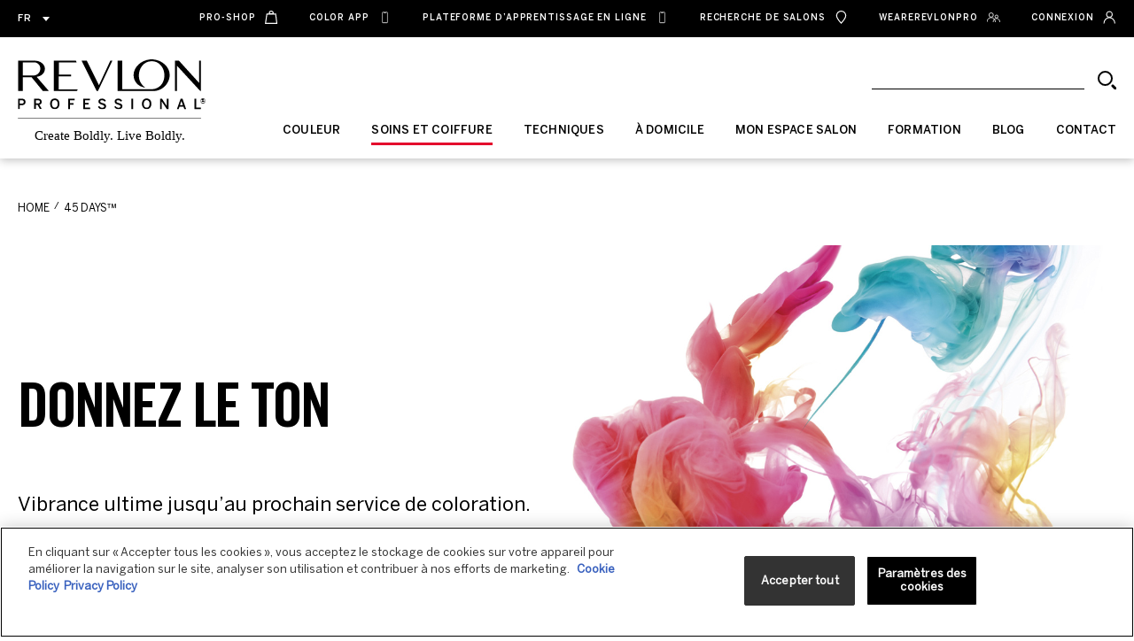

--- FILE ---
content_type: text/html; charset=UTF-8
request_url: https://www.revlonprofessional.com/fr/products/45-days/
body_size: 21424
content:
<!doctype html>
<html lang="fr-FR">
  <head>
  <meta charset="utf-8">
  <meta http-equiv="x-ua-compatible" content="ie=edge">
  <meta name="viewport" content="width=device-width, initial-scale=1, shrink-to-fit=no">

  <!-- OneTrust Cookies Consent Notice start for www.revlonprofessional.com -->
<script type="text/javascript" src="https://cdn.cookielaw.org/consent/77048ac9-edc5-4b05-9dab-f8f3fcf6fbdc/OtAutoBlock.js"></script>
<script src="https://cdn.cookielaw.org/scripttemplates/otSDKStub.js" data-document-language="true" type="text/javascript" charset="UTF-8" data-domain-script="77048ac9-edc5-4b05-9dab-f8f3fcf6fbdc"></script>
<script type="text/javascript">function OptanonWrapper(){}</script>
<!-- OneTrust Cookies Consent Notice end for www.revlonprofessional.com -->



  <title>45 days™ &#x2d; Revlon Professional</title>
<link rel="alternate" href="/products/45-days/" hreflang="en"/>
<link rel="alternate" href="/es/productos/45-days/" hreflang="es"/>
<link rel="alternate" href="/fr/products/45-days/" hreflang="fr"/>
<link rel="alternate" href="/it/products/45-days/" hreflang="it"/>
<link rel="alternate" href="/de/produkte/revlonissimo-45-tage/" hreflang="de"/>

<!-- The SEO Framework : par Sybre Waaijer -->
<link rel="canonical" href="https://www.revlonprofessional.com/fr/products/45-days/"/>
<meta name="description" content="Protection de la couleur &agrave; domicile."/>
<meta property="og:type" content="website"/>
<meta property="og:locale" content="fr_FR"/>
<meta property="og:site_name" content="Revlon Professional"/>
<meta property="og:title" content="45 days™"/>
<meta property="og:description" content="Protection de la couleur &agrave; domicile."/>
<meta property="og:url" content="https://www.revlonprofessional.com/fr/products/45-days/"/>
<meta name="twitter:card" content="summary_large_image"/>
<meta name="twitter:title" content="45 days™"/>
<meta name="twitter:description" content="Protection de la couleur &agrave; domicile."/>
<script type="application/ld+json">{"@context":"https://schema.org","@graph":[{"@type":"WebSite","@id":"https://www.revlonprofessional.com/fr/#/schema/WebSite","url":"https://www.revlonprofessional.com/fr/","name":"Revlon Professional","inLanguage":"fr-FR","potentialAction":{"@type":"SearchAction","target":{"@type":"EntryPoint","urlTemplate":"https://www.revlonprofessional.com/fr/chercher/{search_term_string}/"},"query-input":"required name=search_term_string"},"publisher":{"@type":"Organization","@id":"https://www.revlonprofessional.com/fr/#/schema/Organization","name":"Revlon Professional","url":"https://www.revlonprofessional.com/fr/","logo":{"@type":"ImageObject","url":"https://www.revlonprofessional.com/wp-content/uploads/2021/01/cropped-revlon-default.gif","contentUrl":"https://www.revlonprofessional.com/wp-content/uploads/2021/01/cropped-revlon-default.gif","width":793,"height":725}}},{"@type":"CollectionPage","@id":"https://www.revlonprofessional.com/fr/products/45-days/","url":"https://www.revlonprofessional.com/fr/products/45-days/","name":"45 days™ &#x2d; Revlon Professional","description":"Protection de la couleur &agrave; domicile.","inLanguage":"fr-FR","isPartOf":{"@id":"https://www.revlonprofessional.com/fr/#/schema/WebSite"},"breadcrumb":{"@type":"BreadcrumbList","@id":"https://www.revlonprofessional.com/fr/#/schema/BreadcrumbList","itemListElement":[{"@type":"ListItem","position":1,"item":"https://www.revlonprofessional.com/fr/","name":"Revlon Professional"},{"@type":"ListItem","position":2,"name":"45 days™"}]}}]}</script>
<!-- / The SEO Framework : par Sybre Waaijer | 3.39ms meta | 0.09ms boot -->

<link rel='dns-prefetch' href='//cdn.revlonprofessional.com'/>
<link rel='dns-prefetch' href='//www.google.com'/>
<style id='wp-img-auto-sizes-contain-inline-css' type='text/css'>img:is([sizes=auto i],[sizes^="auto," i]){contain-intrinsic-size:3000px 1500px}</style>
<link rel="stylesheet" href="https://cdn.revlonprofessional.com/wp-content/plugins/amazon-polly/public/css/amazonpolly-public.css">
<link rel="stylesheet" href="https://cdn.revlonprofessional.com/wp-content/plugins/contact-form-7/includes/css/styles.css">
<style id='contact-form-7-inline-css' type='text/css'>.wpcf7 .wpcf7-recaptcha iframe{margin-bottom:0}.wpcf7 .wpcf7-recaptcha[data-align="center"]>div{margin:0 auto}.wpcf7 .wpcf7-recaptcha[data-align="right"]>div{margin:0 0 0 auto}</style>
<link rel="stylesheet" href="/wp-content/themes/revlonprofessional/dist/css/A.master.min.css.pagespeed.cf.SqVv6lfUF-.css">
<script type="text/javascript" src="/wp-includes/js/jquery/jquery.min.js.pagespeed.jm.PoWN7KAtLT.js" id="jquery-core-js"></script>
<script type="text/javascript" src="/wp-includes/js/jquery/jquery-migrate.min.js.pagespeed.jm.bhhu-RahTI.js" id="jquery-migrate-js"></script>
<script type="text/javascript" src="https://cdn.revlonprofessional.com/wp-content/plugins/amazon-polly/public/js/amazonpolly-public.js" id="amazonpolly-js"></script>
    <link rel="shortcut icon" type="image/x-icon" href="https://cdn.revlonprofessional.com/wp-content/themes/revlonprofessional/resources/assets/favicons/favicon.ico">
    <link rel="icon" type="image/x-icon" href="https://cdn.revlonprofessional.com/wp-content/themes/revlonprofessional/resources/assets/favicons/favicon.ico">
    <link rel="icon" type="image/png" href="https://cdn.revlonprofessional.com/wp-content/themes/revlonprofessional/resources/assets/favicons/android-chrome-144x144.png" sizes="144x144">
    <link rel="apple-touch-icon" sizes="180x180" href="https://cdn.revlonprofessional.com/wp-content/themes/revlonprofessional/resources/assets/favicons/apple-touch-icon.png">
    <link rel="icon" type="image/png" sizes="32x32" href="https://cdn.revlonprofessional.com/wp-content/themes/revlonprofessional/resources/assets/favicons/favicon-32x32.png">
    <link rel="icon" type="image/png" sizes="16x16" href="https://cdn.revlonprofessional.com/wp-content/themes/revlonprofessional/resources/assets/favicons/favicon-16x16.png">
    <link rel="manifest" href="https://cdn.revlonprofessional.com/wp-content/themes/revlonprofessional/resources/assets/favicons/site.webmanifest">
    <link rel="mask-icon" href="https://cdn.revlonprofessional.com/wp-content/themes/revlonprofessional/resources/assets/favicons/safari-pinned-tab.svg" color="#5bbad5">
    <link rel="shortcut icon" type="image/png" href="https://cdn.revlonprofessional.com/wp-content/themes/revlonprofessional/resources/assets/favicons/icon.png">
    <meta name="msapplication-TileColor" content="#da532c">
    <meta name="theme-color" content="#ffffff">

    <meta name="generator" content="Powered by Slider Revolution 6.6.14 - responsive, Mobile-Friendly Slider Plugin for WordPress with comfortable drag and drop interface."/>
<script>function setREVStartSize(e){window.RSIW=window.RSIW===undefined?window.innerWidth:window.RSIW;window.RSIH=window.RSIH===undefined?window.innerHeight:window.RSIH;try{var pw=document.getElementById(e.c).parentNode.offsetWidth,newh;pw=pw===0||isNaN(pw)||(e.l=="fullwidth"||e.layout=="fullwidth")?window.RSIW:pw;e.tabw=e.tabw===undefined?0:parseInt(e.tabw);e.thumbw=e.thumbw===undefined?0:parseInt(e.thumbw);e.tabh=e.tabh===undefined?0:parseInt(e.tabh);e.thumbh=e.thumbh===undefined?0:parseInt(e.thumbh);e.tabhide=e.tabhide===undefined?0:parseInt(e.tabhide);e.thumbhide=e.thumbhide===undefined?0:parseInt(e.thumbhide);e.mh=e.mh===undefined||e.mh==""||e.mh==="auto"?0:parseInt(e.mh,0);if(e.layout==="fullscreen"||e.l==="fullscreen")newh=Math.max(e.mh,window.RSIH);else{e.gw=Array.isArray(e.gw)?e.gw:[e.gw];for(var i in e.rl)if(e.gw[i]===undefined||e.gw[i]===0)e.gw[i]=e.gw[i-1];e.gh=e.el===undefined||e.el===""||(Array.isArray(e.el)&&e.el.length==0)?e.gh:e.el;e.gh=Array.isArray(e.gh)?e.gh:[e.gh];for(var i in e.rl)if(e.gh[i]===undefined||e.gh[i]===0)e.gh[i]=e.gh[i-1];var nl=new Array(e.rl.length),ix=0,sl;e.tabw=e.tabhide>=pw?0:e.tabw;e.thumbw=e.thumbhide>=pw?0:e.thumbw;e.tabh=e.tabhide>=pw?0:e.tabh;e.thumbh=e.thumbhide>=pw?0:e.thumbh;for(var i in e.rl)nl[i]=e.rl[i]<window.RSIW?0:e.rl[i];sl=nl[0];for(var i in nl)if(sl>nl[i]&&nl[i]>0){sl=nl[i];ix=i;}var m=pw>(e.gw[ix]+e.tabw+e.thumbw)?1:(pw-(e.tabw+e.thumbw))/(e.gw[ix]);newh=(e.gh[ix]*m)+(e.tabh+e.thumbh);}var el=document.getElementById(e.c);if(el!==null&&el)el.style.height=newh+"px";el=document.getElementById(e.c+"_wrapper");if(el!==null&&el){el.style.height=newh+"px";el.style.display="block";}}catch(e){console.log("Failure at Presize of Slider:"+e)}};</script>
		<style type="text/css" id="wp-custom-css">a{text-decoration:none!important}</style>
		    <script>window.searchEngineConfig={apiURL:'https://www.revlonprofessional.com/wp-json/wp/v2/search',backendSearchAPI:'wp',resultsLimit:100,language:'fr',resultsItemPriority:{product:{assign:60}},resultsItemPriorityProperty:'subtype',workerScriptPath:'https://www.revlonprofessional.com/wp-content/themes/revlonprofessional/dist/js/modular-components/search-engine/search-processor-worker.min.js',}</script>
  <script>console.log('www.revlonprofessional.com')
window.salonFinderConfig={workerScriptURL:'/wp-content/themes/revlonprofessional/dist/js/modular-components/salon-finder-map-component/salon-finder-worker.min.js',googleCloudAPIKey:'AIzaSyBoXgETBm0ZSyIennvksEHNMu1bth9HKOk',salonAPIUrl:'https://www.revlonprofessional.com/wp-json/revlon-api/v1/salon-finder/all',dictionaryAPIPath:'https://cdn.revlonprofessional.com/wp-content/themes/revlonprofessional/dist/json/revlonpro-app-dictionary',markersFolderPath:'/icons',initialMapLocationCoords:{lat:41.3948975,lon:2.0785563},initialMapZoom:{mobile:11,other:11}};</script>
  <script async type="text/javascript" src="https://apps.bazaarvoice.com/deployments/revlonprofessional/main_site/production/en_US/bv.js"></script>
      <!-- Facebook FR Pixel Code -->
<script type="text/javascript">if(typeof fbq!=='undefined'){fbq('init','1647484918665930');fbq('track','PageView');}</script>
<noscript>
  <img height="1" width="1" style="display:none" src="https://www.facebook.com/tr?id=1647484918665930&ev=PageView&noscript=1"/>
</noscript>
<!-- End Facebook FR Pixel Code -->
    <!-- Google Tag Manager -->
<script>(function(w,d,s,l,i){w[l]=w[l]||[];w[l].push({'gtm.start':new Date().getTime(),event:'gtm.js'});var f=d.getElementsByTagName(s)[0],j=d.createElement(s),dl=l!='dataLayer'?'&l='+l:'';j.async=true;j.src='https://www.googletagmanager.com/gtm.js?id='+i+dl;f.parentNode.insertBefore(j,f);})(window,document,'script','dataLayer','GTM-WQ968RG');</script>
<!-- End Google Tag Manager -->
<script src="https://www.googleoptimize.com/optimize.js?id=OPT-W2VF72L"></script>
<!-- Google tag (gtag.js) --> <script async src="https://www.googletagmanager.com/gtag/js?id=AW-608740387"></script> <script>window.dataLayer=window.dataLayer||[];function gtag(){dataLayer.push(arguments);}gtag('js',new Date());gtag('config','AW-608740387');</script>

  <!-- Global site tag (gtag.jd) - Google Analytics -->
<!-- Commented out requested by Jellyfish on 2022-01-13 -->
<!-- /resources/views/partials/tracking/ -->
  <!-- www.revlonprofessional.com -->
<!-- Google Webmaster Tools Search Console START -->
<!-- Google Webmaster Tools Search Console END -->

  <script src="https://cdn.jsdelivr.net/npm/bootstrap@4.6.1/dist/js/bootstrap.bundle.min.js" integrity="sha384-fQybjgWLrvvRgtW6bFlB7jaZrFsaBXjsOMm/tB9LTS58ONXgqbR9W8oWht/amnpF" crossorigin="anonymous"></script>
<style>.fade{transition:opacity .15s linear}@media (prefers-reduced-motion:reduce){.fade{transition:none}}.fade:not(.show) {opacity:0}.modal-open{overflow:hidden}.modal-open .modal{overflow-x:hidden;overflow-y:auto}.modal{position:fixed;top:0;left:0;z-index:1050;display:none;width:100%;height:100%;overflow:hidden;outline:0}.modal-dialog{position:relative;width:auto;margin:.5rem;pointer-events:none}.modal.fade .modal-dialog{transition:transform .3s ease-out;transform:translate(0,-50px)}@media (prefers-reduced-motion:reduce){.modal.fade .modal-dialog{transition:none}}.modal.show .modal-dialog{transform:none}.modal-dialog-scrollable{display:flex;max-height:calc(100% - 1rem)}.modal-dialog-scrollable .modal-content{max-height:calc(100vh - 1rem);overflow:hidden}.modal-dialog-scrollable .modal-header,.modal-dialog-scrollable .modal-footer{flex-shrink:0}.modal-dialog-scrollable .modal-body{overflow-y:auto}.modal-dialog-centered{display:flex;align-items:center;min-height:calc(100% - 1rem)}.modal-dialog-centered::before{display:block;height:calc(100vh - 1rem);content:""}.modal-dialog-centered.modal-dialog-scrollable{flex-direction:column;justify-content:center;height:100%}.modal-dialog-centered.modal-dialog-scrollable .modal-content{max-height:none}.modal-dialog-centered.modal-dialog-scrollable::before{content:none}.modal-content{position:relative;display:flex;flex-direction:column;width:100%;pointer-events:auto;background-color:#fff;background-clip:padding-box;border:1px solid rgba(0,0,0,.1);border-radius:0;box-shadow:0 .25rem .5rem rgba(0,0,0,.5);outline:0}.modal-backdrop{position:fixed;top:0;left:0;z-index:1040;width:100vw;height:100vh;background-color:#000}.modal-backdrop.fade{opacity:0}.modal-backdrop.show{opacity:.5}.modal-header{display:flex;align-items:flex-start;justify-content:space-between;padding:1rem 1rem;border-bottom:1px solid #e9ecef;border-top-left-radius:0;border-top-right-radius:0}.modal-header .close{padding:1rem 1rem;margin:-1rem -1rem -1rem auto}.modal-title{margin-bottom:0;line-height:1.5}.modal-body{position:relative;flex:1 1 auto;padding:1rem}.modal-footer{display:flex;align-items:center;justify-content:flex-end;padding:1rem;border-top:1px solid #e9ecef;border-bottom-right-radius:0;border-bottom-left-radius:0}.modal-footer> :not(:first-child) {margin-left:.25rem}.modal-footer> :not(:last-child) {margin-right:.25rem}.modal-scrollbar-measure{position:absolute;top:-9999px;width:50px;height:50px;overflow:scroll}@media (min-width:576px){.modal-dialog{max-width:500px;margin:1.75rem auto}.modal-dialog-scrollable{max-height:calc(100% - 3.5rem)}.modal-dialog-scrollable .modal-content{max-height:calc(100vh - 3.5rem)}.modal-dialog-centered{min-height:calc(100% - 3.5rem)}.modal-dialog-centered::before{height:calc(100vh - 3.5rem)}.modal-content{box-shadow:0 .5rem 1rem rgba(0,0,0,.5)}.modal-sm{max-width:300px}}@media (min-width:992px){.modal-lg,.modal-xl{max-width:800px}}@media (min-width:1200px){.modal-xl{max-width:1140px}}@media (min-width:768px){#DSARModal .modal-dialog{width:650px;margin:30px auto}}#DSARModal .ot-form-wrapper{max-width:750px;height:800px;border:1px solid #c0c2c7;margin:auto}.ot-form-wrapper iframe{min-width:100%;height:100%;border:none}</style>
  
  <script src="https://ajax.googleapis.com/ajax/libs/jquery/3.2.1/jquery.min.js"></script>
</head>
  <body class="archive tax-brand term-45-days term-962 wp-theme-revlonprofessionalresources chrome osx mac ch131 app-data index-data archive-data taxonomy-data taxonomy-brand-data taxonomy-brand-45-days-data">
  <script async type="text/javascript" src="https://static.klaviyo.com/onsite/js/klaviyo.js?company_id=VP3FXW"></script>
              <!-- Google Tag Manager (noscript) -->
<noscript><iframe src="https://www.googletagmanager.com/ns.html?id=GTM-WQ968RG" height="0" width="0" style="display:none;visibility:hidden"></iframe></noscript>
<!-- End Google Tag Manager (noscript) -->
                <header class="header">
  <div class="header__desktop">

  <div class="header__menu">
    <div class="container">
      <div class="row justify-content-between align-items-center nowrap">
        <div class="col-auto">
          <div class="header__lang">
            <button class="header__lang-button" type="button">
              fr            </button>
            <div class="header__lang-popup">
              <ul class="header__lang-list">
                                                                  <li class="header__lang-item">
                    <a class="header__lang-link" href="/products/45-days/">
                      <div class="header__lang-link-label">en</div>
                    </a>
                  </li>
                                                                  <li class="header__lang-item">
                    <a class="header__lang-link" href="/es/productos/45-days/">
                      <div class="header__lang-link-label">es</div>
                    </a>
                  </li>
                                                                  <li class="header__lang-item">
                    <a class="header__lang-link" href="/it/products/45-days/">
                      <div class="header__lang-link-label">it</div>
                    </a>
                  </li>
                                                                  <li class="header__lang-item">
                    <a class="header__lang-link" href="/de/produkte/revlonissimo-45-tage/">
                      <div class="header__lang-link-label">de</div>
                    </a>
                  </li>
                                                                              </ul>
            </div>
          </div>
        </div>
        <div class="col-auto">
                                    <ul id="menu-preheader-menu-fr" class="header__menu-list"><li class=" menu-item menu-item-type-custom menu-item-object-custom header__menu-item"><div class="header__menu-link"><a class="menu-link" href="https://revlonproshop.com/login"><div class="menu-link__label">Pro-Shop</div><svg class="menu-link__svg"><use xmlns:xlink="http://www.w3.org/1999/xlink" xlink:href="https://www.revlonprofessional.com/wp-content/themes/revlonprofessional/dist/icons/icons.svg#bag"></use></svg></a></div></li>
<li class=" menu-item menu-item-type-custom menu-item-object-custom header__menu-item"><div class="header__menu-link"><a class="menu-link" href="https://www.revlonprofessional.com/fr/revlon-pro-color-world-app/"><div class="menu-link__label">Color App</div><svg class="menu-link__svg"><use xmlns:xlink="http://www.w3.org/1999/xlink" xlink:href="https://www.revlonprofessional.com/wp-content/themes/revlonprofessional/dist/icons/icons.svg#iphone_11"></use></svg></a></div></li>
<li class=" menu-item menu-item-type-custom menu-item-object-custom header__menu-item"><div class="header__menu-link"><a class="menu-link" href="https://www.revlonproalwayson.com/"><div class="menu-link__label">PLATEFORME D’APPRENTISSAGE EN LIGNE</div><svg class="menu-link__svg"><use xmlns:xlink="http://www.w3.org/1999/xlink" xlink:href="https://www.revlonprofessional.com/wp-content/themes/revlonprofessional/dist/icons/icons.svg#iphone_11"></use></svg></a></div></li>
<li class=" menu-item menu-item-type-custom menu-item-object-custom header__menu-item"><div class="header__menu-link"><a class="menu-link" href="https://www.revlonprofessional.com/fr/recherche-de-salons/"><div class="menu-link__label">Recherche de Salons</div><svg class="menu-link__svg"><use xmlns:xlink="http://www.w3.org/1999/xlink" xlink:href="https://www.revlonprofessional.com/wp-content/themes/revlonprofessional/dist/icons/icons.svg#finder"></use></svg></a></div></li>
<li class=" menu-item menu-item-type-custom menu-item-object-custom header__menu-item"><div class="header__menu-link"><a class="menu-link" href="https://www.revlonprofessional.com/fr/wearerevlonpro"><div class="menu-link__label">Wearerevlonpro</div><svg class="menu-link__svg"><use xmlns:xlink="http://www.w3.org/1999/xlink" xlink:href="https://www.revlonprofessional.com/wp-content/themes/revlonprofessional/dist/icons/icons.svg#community"></use></svg></a></div></li>
<li class=" menu-item menu-item-type-custom menu-item-object-custom header__menu-item"><div class="header__menu-link"><a class="menu-link" href="https://www.revlonprofessional.com/fr/mon-espace-salon/"><div class="menu-link__label">Connexion</div><svg class="menu-link__svg"><use xmlns:xlink="http://www.w3.org/1999/xlink" xlink:href="https://www.revlonprofessional.com/wp-content/themes/revlonprofessional/dist/icons/icons.svg#user"></use></svg></a></div></li>
</ul>
                              </div>
      </div>
    </div>
  </div>

  <div class="header__mega">
    <div class="header__mega-wrapper">
      <div class="container">
        <div class="row justify-content-between nowrap">

          <div class="col-auto" style="position: static">
            <a class="header__logo" href="https://www.revlonprofessional.com/fr">
              <div class="header__logo-pic">
                <img class="header__logo-img" src="https://www.revlonprofessional.com/wp-content/themes/revlonprofessional/dist/images/header/logo.svg" alt="Revlon Professional">
              </div>
              <div class="header__logo-pic header__logo-pic_small">
                <img class="header__logo-img" src="https://www.revlonprofessional.com/wp-content/themes/revlonprofessional/dist/images/header/logo-small.svg" alt="Revlon Professional">
              </div>
            </a>
          </div>

          <div class="col-auto" style="position: static">
            <div class="header__mega-content">
              <form class="header__search search-component-form" data-min-searchterm-length="3" action="#" method="get">
                <input class="header__search-input" type="search" minlength="3" required>
                <div class="search-progress hide-progress progress">
                  <div class="indeterminate"></div>
                </div>
                <button class="header__search-submit" type="submit">
                  <svg class="icon header__search-icon" xmlns="http://www.w3.org/2000/svg" width="21" height="21" viewBox="0 0 21 21">
    <g fill="none" fill-rule="evenodd">
        <g stroke="#000">
            <circle cx="8.5" cy="8.5" r="7.5" stroke-width="2"/>
            <path stroke-linecap="round" stroke-linejoin="round" stroke-width="3" d="M17 17L20.333 20.333"/>
        </g>
    </g>
</svg>                </button>
              </form>
              <div class="header__mega-menu">
        <ul class="header__mega-menu-list">
                      <li class="header__mega-menu-item" data-page-slugs="couleur">
                                  <a class="header__mega-menu-button" href=https://www.revlonprofessional.com/fr/couleur/ type="button" title="COULEUR">
                    <div class="header__mega-menu-button-label">
                      COULEUR
                    </div>
                  </a>
                                                    <div class="header__mega-menu-submenu">
                      <div class="header__mega-menu-submenu-wrapper">
                        <div class="header__mega-menu-submenu-links">
                          <a class="header__mega-menu-submenu-title" href="https://www.revlonprofessional.com/fr/couleur/">
                            COULEUR
                          </a>
                          <ul class="header__mega-menu-submenu-list">
                                                          <li class="header__mega-menu-submenu-item" data-subpage-slugs="">
                                <a class="header__mega-menu-submenu-link" href="https://www.revlonprofessional.com/fr/products/revlonissimo/">
                                  Revlonissimo™
                                </a>
                                <div class="header__mega-menu-submenu-pic">
                                                                      <img class="header__mega-menu-submenu-img" data-image-src="/wp-content/uploads/2024/09/revlonissimo-megamenu-v2.jpg" alt="Revlonissimo™">
                                                                  </div>
                              </li>
                                                          <li class="header__mega-menu-submenu-item" data-subpage-slugs="">
                                <a class="header__mega-menu-submenu-link" href="https://www.revlonprofessional.com/fr/products/color-excel/">
                                  Color Excel
                                </a>
                                <div class="header__mega-menu-submenu-pic">
                                                                      <img class="header__mega-menu-submenu-img" data-image-src="/wp-content/uploads/2023/09/Color-Excel-Brand-page-section-5.webp" alt="Color Excel">
                                                                  </div>
                              </li>
                                                          <li class="header__mega-menu-submenu-item" data-subpage-slugs="">
                                <a class="header__mega-menu-submenu-link" href="https://www.revlonprofessional.com/fr/products/nutricolor-filters/">
                                  Nutri color™ filters
                                </a>
                                <div class="header__mega-menu-submenu-pic">
                                                                      <img class="header__mega-menu-submenu-img" data-image-src="/wp-content/uploads/2022/09/nutri-color-menu-picture-preview.webp" alt="Nutri color™ filters">
                                                                  </div>
                              </li>
                                                          <li class="header__mega-menu-submenu-item" data-subpage-slugs="">
                                <a class="header__mega-menu-submenu-link" href="https://www.revlonprofessional.com/fr/products/pro-you/">
                                  Pro you™
                                </a>
                                <div class="header__mega-menu-submenu-pic">
                                                                      <img class="header__mega-menu-submenu-img" data-image-src="/wp-content/uploads/2022/09/proyou-color-menu-picture-preview.webp" alt="Pro you™">
                                                                  </div>
                              </li>
                                                      </ul>
                        </div>
                      </div>
                    </div>
                            </li>
                      <li class="header__mega-menu-item" data-page-slugs="soins-et-coiffure">
                                  <a class="header__mega-menu-button" href=https://www.revlonprofessional.com/fr/soins-et-coiffure/ type="button" title="SOINS ET COIFFURE">
                    <div class="header__mega-menu-button-label">
                      SOINS ET COIFFURE
                    </div>
                  </a>
                                                    <div class="header__mega-menu-submenu">
                      <div class="header__mega-menu-submenu-wrapper">
                        <div class="header__mega-menu-submenu-links">
                          <a class="header__mega-menu-submenu-title" href="https://www.revlonprofessional.com/fr/soins-et-coiffure/">
                            SOINS ET COIFFURE
                          </a>
                          <ul class="header__mega-menu-submenu-list">
                                                          <li class="header__mega-menu-submenu-item" data-subpage-slugs="">
                                <a class="header__mega-menu-submenu-link" href="https://www.revlonprofessional.com/fr/products/eksperience/">
                                  Eksperience™
                                </a>
                                <div class="header__mega-menu-submenu-pic">
                                                                      <img class="header__mega-menu-submenu-img" data-image-src="/wp-content/uploads/2023/04/megamenu-eksperience.webp" alt="Eksperience™">
                                                                  </div>
                              </li>
                                                          <li class="header__mega-menu-submenu-item" data-subpage-slugs="">
                                <a class="header__mega-menu-submenu-link" href="https://www.revlonprofessional.com/fr/products/re-start/">
                                  RE/START™
                                </a>
                                <div class="header__mega-menu-submenu-pic">
                                                                      <img class="header__mega-menu-submenu-img" data-image-src="/wp-content/uploads/2025/09/restartv2-megamenu-1.webp" alt="RE/START™">
                                                                  </div>
                              </li>
                                                          <li class="header__mega-menu-submenu-item" data-subpage-slugs="">
                                <a class="header__mega-menu-submenu-link" href="https://www.revlonprofessional.com/fr/products/orofluido/">
                                  Orofluido™
                                </a>
                                <div class="header__mega-menu-submenu-pic">
                                                                      <img class="header__mega-menu-submenu-img" data-image-src="/wp-content/uploads/2022/09/megamenu-orofluido-1.webp" alt="Orofluido™">
                                                                  </div>
                              </li>
                                                          <li class="header__mega-menu-submenu-item" data-subpage-slugs="">
                                <a class="header__mega-menu-submenu-link" href="https://www.revlonprofessional.com/fr/products/uniqone/">
                                  UniqOne™
                                </a>
                                <div class="header__mega-menu-submenu-pic">
                                                                      <img class="header__mega-menu-submenu-img" data-image-src="/wp-content/uploads/2022/09/menu-picture-preview-uniqone-v2.webp" alt="UniqOne™">
                                                                  </div>
                              </li>
                                                          <li class="header__mega-menu-submenu-item" data-subpage-slugs="">
                                <a class="header__mega-menu-submenu-link" href="https://www.revlonprofessional.com/fr/products/45-days/">
                                  45days™
                                </a>
                                <div class="header__mega-menu-submenu-pic">
                                                                      <img class="header__mega-menu-submenu-img" data-image-src="/wp-content/uploads/2022/09/45-days-revlonissimo-care-and-styling-menu-picture-preview.webp" alt="45days™">
                                                                  </div>
                              </li>
                                                          <li class="header__mega-menu-submenu-item" data-subpage-slugs="">
                                <a class="header__mega-menu-submenu-link" href="https://www.revlonprofessional.com/fr/products/revlon-professional-equave/">
                                  Revlon Professional Equave™
                                </a>
                                <div class="header__mega-menu-submenu-pic">
                                                                      <img class="header__mega-menu-submenu-img" data-image-src="/wp-content/uploads/2026/01/equave-megamenu.webp" alt="Revlon Professional Equave™">
                                                                  </div>
                              </li>
                                                          <li class="header__mega-menu-submenu-item" data-subpage-slugs="">
                                <a class="header__mega-menu-submenu-link" href="https://www.revlonprofessional.com/fr/products/pro-you-care-styling/">
                                  Pro you™
                                </a>
                                <div class="header__mega-menu-submenu-pic">
                                                                      <img class="header__mega-menu-submenu-img" data-image-src="/wp-content/uploads/2022/09/proyou-care-menu-picture-preview.webp" alt="Pro you™">
                                                                  </div>
                              </li>
                                                          <li class="header__mega-menu-submenu-item" data-subpage-slugs="">
                                <a class="header__mega-menu-submenu-link" href="https://www.revlonprofessional.com/fr/products/stylemasters/">
                                  Style Masters™
                                </a>
                                <div class="header__mega-menu-submenu-pic">
                                                                      <img class="header__mega-menu-submenu-img" data-image-src="/wp-content/uploads/2022/09/menu-picture-preview-style-masters-1.webp" alt="Style Masters™">
                                                                  </div>
                              </li>
                                                      </ul>
                        </div>
                      </div>
                    </div>
                            </li>
                      <li class="header__mega-menu-item" data-page-slugs="techniques">
                                  <a class="header__mega-menu-button" href=https://www.revlonprofessional.com/fr/techniques/ type="button" title="TECHNIQUES">
                    <div class="header__mega-menu-button-label">
                      TECHNIQUES
                    </div>
                  </a>
                                                    <div class="header__mega-menu-submenu">
                      <div class="header__mega-menu-submenu-wrapper">
                        <div class="header__mega-menu-submenu-links">
                          <a class="header__mega-menu-submenu-title" href="https://www.revlonprofessional.com/fr/techniques/">
                            TECHNIQUES
                          </a>
                          <ul class="header__mega-menu-submenu-list">
                                                          <li class="header__mega-menu-submenu-item" data-subpage-slugs="">
                                <a class="header__mega-menu-submenu-link" href="https://www.revlonprofessional.com/fr/products/magnet/">
                                  Magnet™
                                </a>
                                <div class="header__mega-menu-submenu-pic">
                                                                      <img class="header__mega-menu-submenu-img" data-image-src="/wp-content/uploads/2024/08/megamenu-magnet.webp" alt="Magnet™">
                                                                  </div>
                              </li>
                                                          <li class="header__mega-menu-submenu-item" data-subpage-slugs="">
                                <a class="header__mega-menu-submenu-link" href="https://www.revlonprofessional.com/fr/products/revlonissimo-technics/">
                                  Revlonissimo™ Technics
                                </a>
                                <div class="header__mega-menu-submenu-pic">
                                                                      <img class="header__mega-menu-submenu-img" data-image-src="/wp-content/uploads/2023/07/technics-megamenu.webp" alt="Revlonissimo™ Technics">
                                                                  </div>
                              </li>
                                                          <li class="header__mega-menu-submenu-item" data-subpage-slugs="">
                                <a class="header__mega-menu-submenu-link" href="https://www.revlonprofessional.com/fr/products/lasting-shape/">
                                  Lasting shape™
                                </a>
                                <div class="header__mega-menu-submenu-pic">
                                                                      <img class="header__mega-menu-submenu-img" data-image-src="/wp-content/uploads/2022/09/lasting-shape-menu-picture-preview.webp" alt="Lasting shape™">
                                                                  </div>
                              </li>
                                                      </ul>
                        </div>
                      </div>
                    </div>
                            </li>
                      <li class="header__mega-menu-item" data-page-slugs="a-domicile">
                                  <a class="header__mega-menu-button" href=https://www.revlonprofessional.com/fr/a-domicile/>
                      <div class="header__mega-menu-button-label">
                        À DOMICILE
                      </div>
                  </a>
                                            </li>
                      <li class="header__mega-menu-item" data-page-slugs="mon-espace-salon">
                                  <a class="header__mega-menu-button" href=https://www.revlonprofessional.com/fr/mon-espace-salon/>
                      <div class="header__mega-menu-button-label">
                        Mon Espace Salon
                      </div>
                  </a>
                                            </li>
                      <li class="header__mega-menu-item" data-page-slugs="formation">
                                  <a class="header__mega-menu-button" href=https://www.revlonprofessional.com/fr/formation/ type="button" title="FORMATION">
                    <div class="header__mega-menu-button-label">
                      FORMATION
                    </div>
                  </a>
                                                    <div class="header__mega-menu-submenu">
                      <div class="header__mega-menu-submenu-wrapper">
                        <div class="header__mega-menu-submenu-links">
                          <a class="header__mega-menu-submenu-title" href="https://www.revlonprofessional.com/fr/formation/">
                            FORMATION
                          </a>
                          <ul class="header__mega-menu-submenu-list">
                                                          <li class="header__mega-menu-submenu-item" data-subpage-slugs="">
                                <a class="header__mega-menu-submenu-link" href="https://www.revlonprofessional.com/fr/formation/cours-de-coiffure-presentiels/">
                                  Cours de coiffure présentiels
                                </a>
                                <div class="header__mega-menu-submenu-pic">
                                                                      <img class="header__mega-menu-submenu-img" data-image-src="/wp-content/uploads/2022/09/education-presencial-courses-preview.webp" alt="Cours de coiffure présentiels">
                                                                  </div>
                              </li>
                                                          <li class="header__mega-menu-submenu-item" data-subpage-slugs="">
                                <a class="header__mega-menu-submenu-link" href="https://www.revlonprofessional.com/fr/formation/formation-en-ligne/">
                                  Formation en ligne
                                </a>
                                <div class="header__mega-menu-submenu-pic">
                                                                      <img class="header__mega-menu-submenu-img" data-image-src="/wp-content/uploads/2024/01/new-online-megamenu.webp" alt="Formation en ligne">
                                                                  </div>
                              </li>
                                                          <li class="header__mega-menu-submenu-item" data-subpage-slugs="">
                                <a class="header__mega-menu-submenu-link" href="https://www.revlonprofessional.com/fr/tendances/">
                                  Tendances
                                </a>
                                <div class="header__mega-menu-submenu-pic">
                                                                      <img class="header__mega-menu-submenu-img" data-image-src="/wp-content/uploads/2023/09/GLOWLAYAGE2.webp" alt="Tendances">
                                                                  </div>
                              </li>
                                                          <li class="header__mega-menu-submenu-item" data-subpage-slugs="">
                                <a class="header__mega-menu-submenu-link" href="https://www.revlonprofessional.com/fr/balayage/">
                                  Spotlight on Balayage
                                </a>
                                <div class="header__mega-menu-submenu-pic">
                                                                      <img class="header__mega-menu-submenu-img" data-image-src="/wp-content/uploads/2023/10/megamenu-balayage.webp" alt="Spotlight on Balayage">
                                                                  </div>
                              </li>
                                                          <li class="header__mega-menu-submenu-item" data-subpage-slugs="">
                                <a class="header__mega-menu-submenu-link" href="https://www.revlonprofessional.com/fr/curly-hair/">
                                  Spotlight on Curly Hair
                                </a>
                                <div class="header__mega-menu-submenu-pic">
                                                                      <img class="header__mega-menu-submenu-img" data-image-src="/wp-content/uploads/2023/10/curly-hair-megamenu.webp" alt="Spotlight on Curly Hair">
                                                                  </div>
                              </li>
                                                      </ul>
                        </div>
                      </div>
                    </div>
                            </li>
                      <li class="header__mega-menu-item" data-page-slugs="blog">
                                  <a class="header__mega-menu-button" href=https://www.revlonprofessional.com/fr/blog/>
                      <div class="header__mega-menu-button-label">
                        Blog
                      </div>
                  </a>
                                            </li>
                      <li class="header__mega-menu-item" data-page-slugs="contact">
                                  <a class="header__mega-menu-button" href=https://www.revlonprofessional.com/fr/contact/>
                      <div class="header__mega-menu-button-label">
                        Contact
                      </div>
                  </a>
                                            </li>
                  </ul>
    </div>

              <button class="header__search-trigger" type="button">
                <svg class="icon header__search-trigger-icon" xmlns="http://www.w3.org/2000/svg" width="21" height="21" viewBox="0 0 21 21">
    <g fill="none" fill-rule="evenodd">
        <g stroke="#000">
            <circle cx="8.5" cy="8.5" r="7.5" stroke-width="2"/>
            <path stroke-linecap="round" stroke-linejoin="round" stroke-width="3" d="M17 17L20.333 20.333"/>
        </g>
    </g>
</svg>              </button>
            </div>
          </div>
        </div>
      </div>
    </div>

    <div class="header__search-results">
      <div class="container">
        <div class="row justify-content-between nowrap">
          <div class="col-auto">
            <a class="header__logo" href="https://www.revlonprofessional.com/fr">
              <div class="header__logo-pic">
                <img class="header__logo-img" src="https://www.revlonprofessional.com/wp-content/themes/revlonprofessional/dist/images/header/logo.svg" alt="Revlon Professional">
              </div>
            </a>
          </div>
          <div class="col-8 col-lg-8">
            <div class="header__search-results-head">
              <div class="header__search-results-query">
                <form class="search-component-form" data-min-searchterm-length="3" method="get">
                  <input type="search" class="header__search-results-placeholder">
                </form>
                <div class="search-progress hide-progress progress">
                  <div class="indeterminate"></div>
                </div>
              </div>
              <button class="header__search-results-close" type="button">
                <svg class="icon header__search-results-close-icon" xmlns="http://www.w3.org/2000/svg" viewBox="0 0 492 492">
  <path d="M300.188 246L484.14 62.04c5.06-5.064 7.852-11.82 7.86-19.024 0-7.208-2.792-13.972-7.86-19.028L468.02 7.872C462.952 2.796 456.196.016 448.984.016c-7.2 0-13.956 2.78-19.024 7.856L246.008 191.82 62.048 7.872C56.988 2.796 50.228.016 43.02.016c-7.2 0-13.96 2.78-19.02 7.856L7.872 23.988c-10.496 10.496-10.496 27.568 0 38.052L191.828 246 7.872 429.952C2.808 435.024.02 441.78.02 448.984c0 7.204 2.788 13.96 7.852 19.028l16.124 16.116c5.06 5.072 11.824 7.856 19.02 7.856 7.208 0 13.968-2.784 19.028-7.856l183.96-183.952 183.952 183.952c5.068 5.072 11.824 7.856 19.024 7.856h.008c7.204 0 13.96-2.784 19.028-7.856l16.12-16.116c5.06-5.064 7.852-11.824 7.852-19.028 0-7.204-2.792-13.96-7.852-19.028L300.188 246z"/>
</svg>              </button>
            </div>
            <div class="header__search-results-content">
      <div class="header__search-results-no">
      <span>No results were found for “<em class="header__search-results-placeholder"></em>”.</span>
    </div>
  </div>          </div>
        </div>
      </div>
    </div>
  </div>
</div>

  <div class="header__mobile">
  <div class="header__mobile-front">
    <div class="container">
      <div class="header__mobile-front-wrapper">
        <button class="header__mobile-trigger" type="button">
          <svg class="icon header__mobile-trigger-icon" xmlns="http://www.w3.org/2000/svg" width="17" height="17" viewBox="0 0 17 17">
    <g fill="none" fill-rule="evenodd" stroke-linecap="round">
        <g stroke="#000" stroke-width="2.5">
            <g>
                <path d="M.5.447L16.5.447M.5 8.5L16.5 8.5M.5 16.553L16.5 16.553" transform="translate(-22 -29) translate(22 29)"/>
            </g>
        </g>
    </g>
</svg>        </button>
        <a class="header__mobile-logo" href="https://www.revlonprofessional.com/fr">
          <div class="header__mobile-logo-pic">
            <img class="header__mobile-logo-img" src="https://www.revlonprofessional.com/wp-content/themes/revlonprofessional/dist/images/header/logo-mobile.svg" alt="Revlon Professional">
          </div>
        </a>
      </div>
    </div>
  </div>

  <div class="header__mobile-back">
    <div class="header__mobile-back-head">
      <button class="header__mobile-search-trigger header__mobile-search-button" type="button">
        <svg class="icon header__mobile-search-button-icon" xmlns="http://www.w3.org/2000/svg" width="21" height="21" viewBox="0 0 21 21">
    <g fill="none" fill-rule="evenodd">
        <g stroke="#000">
            <circle cx="8.5" cy="8.5" r="7.5" stroke-width="2"/>
            <path stroke-linecap="round" stroke-linejoin="round" stroke-width="3" d="M17 17L20.333 20.333"/>
        </g>
    </g>
</svg>      </button>
      <button class="header__mobile-back-close header__mobile-close-button" type="button">
        <svg class="icon header__mobile-close-button-icon" xmlns="http://www.w3.org/2000/svg" viewBox="0 0 492 492">
  <path d="M300.188 246L484.14 62.04c5.06-5.064 7.852-11.82 7.86-19.024 0-7.208-2.792-13.972-7.86-19.028L468.02 7.872C462.952 2.796 456.196.016 448.984.016c-7.2 0-13.956 2.78-19.024 7.856L246.008 191.82 62.048 7.872C56.988 2.796 50.228.016 43.02.016c-7.2 0-13.96 2.78-19.02 7.856L7.872 23.988c-10.496 10.496-10.496 27.568 0 38.052L191.828 246 7.872 429.952C2.808 435.024.02 441.78.02 448.984c0 7.204 2.788 13.96 7.852 19.028l16.124 16.116c5.06 5.072 11.824 7.856 19.02 7.856 7.208 0 13.968-2.784 19.028-7.856l183.96-183.952 183.952 183.952c5.068 5.072 11.824 7.856 19.024 7.856h.008c7.204 0 13.96-2.784 19.028-7.856l16.12-16.116c5.06-5.064 7.852-11.824 7.852-19.028 0-7.204-2.792-13.96-7.852-19.028L300.188 246z"/>
</svg>      </button>

      <div class="header__mobile-search-section">
        <div class="header__mobile-search-head">
          <form class="header__mobile-search search-component-form" data-min-searchterm-length="3" action="#" method="get">
            <button class="header__mobile-search-submit header__mobile-search-button" type="submit">
              <svg class="icon header__mobile-search-button-icon" xmlns="http://www.w3.org/2000/svg" width="21" height="21" viewBox="0 0 21 21">
    <g fill="none" fill-rule="evenodd">
        <g stroke="#000">
            <circle cx="8.5" cy="8.5" r="7.5" stroke-width="2"/>
            <path stroke-linecap="round" stroke-linejoin="round" stroke-width="3" d="M17 17L20.333 20.333"/>
        </g>
    </g>
</svg>            </button>
            <input class="header__mobile-search-input" type="search" placeholder="Search..." minlength="3" required>
          </form>
          <button class="header__mobile-search-close header__mobile-close-button" type="button">
            <svg class="icon header__mobile-close-button-icon" xmlns="http://www.w3.org/2000/svg" viewBox="0 0 492 492">
  <path d="M300.188 246L484.14 62.04c5.06-5.064 7.852-11.82 7.86-19.024 0-7.208-2.792-13.972-7.86-19.028L468.02 7.872C462.952 2.796 456.196.016 448.984.016c-7.2 0-13.956 2.78-19.024 7.856L246.008 191.82 62.048 7.872C56.988 2.796 50.228.016 43.02.016c-7.2 0-13.96 2.78-19.02 7.856L7.872 23.988c-10.496 10.496-10.496 27.568 0 38.052L191.828 246 7.872 429.952C2.808 435.024.02 441.78.02 448.984c0 7.204 2.788 13.96 7.852 19.028l16.124 16.116c5.06 5.072 11.824 7.856 19.02 7.856 7.208 0 13.968-2.784 19.028-7.856l183.96-183.952 183.952 183.952c5.068 5.072 11.824 7.856 19.024 7.856h.008c7.204 0 13.96-2.784 19.028-7.856l16.12-16.116c5.06-5.064 7.852-11.824 7.852-19.028 0-7.204-2.792-13.96-7.852-19.028L300.188 246z"/>
</svg>          </button>
          <div class="search-progress hide-progress progress">
            <div class="indeterminate"></div>
          </div>
        </div>
        <div class="header__mobile-search-results header__search-results-content">
        </div>
      </div>
    </div><!-- /.header__mobile-back-head -->

    <div class="header__mobile-login">
      <a class="header__mobile-login-link" href="https://www.revlonprofessional.com/empowered-salons/">
        <div class="header__mobile-login-link-wrapper">
          <div class="header__mobile-login-icon">
            <svg class="icon header__mobile-login-svg" xmlns="http://www.w3.org/2000/svg" width="14" height="13" viewBox="0 0 14 13">
    <g fill="none" fill-rule="evenodd">
        <g transform="translate(1)">
            <path d="M0 13c0-3.378 2.568-6.118 5.735-6.118 3.168 0 5.736 2.74 5.736 6.118"/>
            <circle cx="5.735" cy="3.441" r="2.941"/>
        </g>
    </g>
</svg>          </div>
          <div class="header__mobile-login-label">
            Login
          </div>
        </div>
      </a>
    </div>
    <div class="header__mobile-mega-menu">
    <ul class="header__mobile-mega-menu-list">
              <li class="header__mobile-mega-menu-item">
                      <button class="header__mobile-mega-menu-button" type="button">
              <div class="header__mobile-mega-menu-button-label">
                COULEUR
              </div>
              <svg class="icon header__mobile-mega-menu-button-icon" xmlns="http://www.w3.org/2000/svg" width="9" height="9" viewBox="0 0 9 9">
    <g fill="none" fill-rule="evenodd">
        <g stroke-linecap="square" stroke-width="2">
            <path d="M2 2L6.997 2 7 7" transform="rotate(45 4.5 4.5)"/>
        </g>
    </g>
</svg>            </button>
                                <div class="header__mobile-mega-menu-submenu">
              <div class="header__mobile-mega-menu-submenu-wrapper">
                <div class="header__mobile-mega-menu-submenu-links">
                  <a class="header__mobile-mega-menu-submenu-title header__mobile-mega-menu-submenu-link" href="https://www.revlonprofessional.com/fr/couleur/">
                    NOTRE OFFRE COULEUR
                  </a>
                  <ul class="header__mobile-mega-menu-submenu-list">
                                          <li class="header__mobile-mega-menu-submenu-item">
                        <a class="header__mobile-mega-menu-submenu-link" href="https://www.revlonprofessional.com/fr/products/revlonissimo/">
                          Revlonissimo™
                        </a>
                      </li>
                                          <li class="header__mobile-mega-menu-submenu-item">
                        <a class="header__mobile-mega-menu-submenu-link" href="https://www.revlonprofessional.com/fr/products/color-excel/">
                          Color Excel
                        </a>
                      </li>
                                          <li class="header__mobile-mega-menu-submenu-item">
                        <a class="header__mobile-mega-menu-submenu-link" href="https://www.revlonprofessional.com/fr/products/nutricolor-filters/">
                          Nutri color™ filters
                        </a>
                      </li>
                                          <li class="header__mobile-mega-menu-submenu-item">
                        <a class="header__mobile-mega-menu-submenu-link" href="https://www.revlonprofessional.com/fr/products/pro-you/">
                          Pro you™
                        </a>
                      </li>
                                      </ul>
                </div>
              </div>
            </div>
                  </li>
              <li class="header__mobile-mega-menu-item">
                      <button class="header__mobile-mega-menu-button" type="button">
              <div class="header__mobile-mega-menu-button-label">
                SOINS ET COIFFURE
              </div>
              <svg class="icon header__mobile-mega-menu-button-icon" xmlns="http://www.w3.org/2000/svg" width="9" height="9" viewBox="0 0 9 9">
    <g fill="none" fill-rule="evenodd">
        <g stroke-linecap="square" stroke-width="2">
            <path d="M2 2L6.997 2 7 7" transform="rotate(45 4.5 4.5)"/>
        </g>
    </g>
</svg>            </button>
                                <div class="header__mobile-mega-menu-submenu">
              <div class="header__mobile-mega-menu-submenu-wrapper">
                <div class="header__mobile-mega-menu-submenu-links">
                  <a class="header__mobile-mega-menu-submenu-title header__mobile-mega-menu-submenu-link" href="https://www.revlonprofessional.com/fr/soins-et-coiffure/">
                    NOTRE OFFRE SOINS ET COIFFURE
                  </a>
                  <ul class="header__mobile-mega-menu-submenu-list">
                                          <li class="header__mobile-mega-menu-submenu-item">
                        <a class="header__mobile-mega-menu-submenu-link" href="https://www.revlonprofessional.com/fr/products/eksperience/">
                          Eksperience™
                        </a>
                      </li>
                                          <li class="header__mobile-mega-menu-submenu-item">
                        <a class="header__mobile-mega-menu-submenu-link" href="https://www.revlonprofessional.com/fr/products/re-start/">
                          RE/START™
                        </a>
                      </li>
                                          <li class="header__mobile-mega-menu-submenu-item">
                        <a class="header__mobile-mega-menu-submenu-link" href="https://www.revlonprofessional.com/fr/products/orofluido/">
                          Orofluido™
                        </a>
                      </li>
                                          <li class="header__mobile-mega-menu-submenu-item">
                        <a class="header__mobile-mega-menu-submenu-link" href="https://www.revlonprofessional.com/fr/products/uniqone/">
                          UniqOne™
                        </a>
                      </li>
                                          <li class="header__mobile-mega-menu-submenu-item">
                        <a class="header__mobile-mega-menu-submenu-link" href="https://www.revlonprofessional.com/fr/products/45-days/">
                          45days™
                        </a>
                      </li>
                                          <li class="header__mobile-mega-menu-submenu-item">
                        <a class="header__mobile-mega-menu-submenu-link" href="https://www.revlonprofessional.com/fr/products/revlon-professional-equave/">
                          Revlon Professional Equave™
                        </a>
                      </li>
                                          <li class="header__mobile-mega-menu-submenu-item">
                        <a class="header__mobile-mega-menu-submenu-link" href="https://www.revlonprofessional.com/fr/products/pro-you-care-styling/">
                          Pro you™
                        </a>
                      </li>
                                          <li class="header__mobile-mega-menu-submenu-item">
                        <a class="header__mobile-mega-menu-submenu-link" href="https://www.revlonprofessional.com/fr/products/stylemasters/">
                          Style Masters™
                        </a>
                      </li>
                                      </ul>
                </div>
              </div>
            </div>
                  </li>
              <li class="header__mobile-mega-menu-item">
                      <button class="header__mobile-mega-menu-button" type="button">
              <div class="header__mobile-mega-menu-button-label">
                TECHNIQUES
              </div>
              <svg class="icon header__mobile-mega-menu-button-icon" xmlns="http://www.w3.org/2000/svg" width="9" height="9" viewBox="0 0 9 9">
    <g fill="none" fill-rule="evenodd">
        <g stroke-linecap="square" stroke-width="2">
            <path d="M2 2L6.997 2 7 7" transform="rotate(45 4.5 4.5)"/>
        </g>
    </g>
</svg>            </button>
                                <div class="header__mobile-mega-menu-submenu">
              <div class="header__mobile-mega-menu-submenu-wrapper">
                <div class="header__mobile-mega-menu-submenu-links">
                  <a class="header__mobile-mega-menu-submenu-title header__mobile-mega-menu-submenu-link" href="https://www.revlonprofessional.com/fr/techniques/">
                    NOTRE OFFRE TECHNIQUES
                  </a>
                  <ul class="header__mobile-mega-menu-submenu-list">
                                          <li class="header__mobile-mega-menu-submenu-item">
                        <a class="header__mobile-mega-menu-submenu-link" href="https://www.revlonprofessional.com/fr/products/magnet/">
                          Magnet™
                        </a>
                      </li>
                                          <li class="header__mobile-mega-menu-submenu-item">
                        <a class="header__mobile-mega-menu-submenu-link" href="https://www.revlonprofessional.com/fr/products/revlonissimo-technics/">
                          Revlonissimo™ Technics
                        </a>
                      </li>
                                          <li class="header__mobile-mega-menu-submenu-item">
                        <a class="header__mobile-mega-menu-submenu-link" href="https://www.revlonprofessional.com/fr/products/lasting-shape/">
                          Lasting shape™
                        </a>
                      </li>
                                      </ul>
                </div>
              </div>
            </div>
                  </li>
              <li class="header__mobile-mega-menu-item">
                      <a class="header__mobile-mega-menu-button" href="https://www.revlonprofessional.com/fr/a-domicile/">
              <div class="header__mobile-mega-menu-button-label">
                À DOMICILE
              </div>
            </a>
                            </li>
              <li class="header__mobile-mega-menu-item">
                      <a class="header__mobile-mega-menu-button" href="https://www.revlonprofessional.com/fr/mon-espace-salon/">
              <div class="header__mobile-mega-menu-button-label">
                Mon Espace Salon
              </div>
            </a>
                            </li>
              <li class="header__mobile-mega-menu-item">
                      <button class="header__mobile-mega-menu-button" type="button">
              <div class="header__mobile-mega-menu-button-label">
                FORMATION
              </div>
              <svg class="icon header__mobile-mega-menu-button-icon" xmlns="http://www.w3.org/2000/svg" width="9" height="9" viewBox="0 0 9 9">
    <g fill="none" fill-rule="evenodd">
        <g stroke-linecap="square" stroke-width="2">
            <path d="M2 2L6.997 2 7 7" transform="rotate(45 4.5 4.5)"/>
        </g>
    </g>
</svg>            </button>
                                <div class="header__mobile-mega-menu-submenu">
              <div class="header__mobile-mega-menu-submenu-wrapper">
                <div class="header__mobile-mega-menu-submenu-links">
                  <a class="header__mobile-mega-menu-submenu-title header__mobile-mega-menu-submenu-link" href="https://www.revlonprofessional.com/fr/formation/">
                    NOTRE OFFRE FORMATION
                  </a>
                  <ul class="header__mobile-mega-menu-submenu-list">
                                          <li class="header__mobile-mega-menu-submenu-item">
                        <a class="header__mobile-mega-menu-submenu-link" href="https://www.revlonprofessional.com/fr/formation/cours-de-coiffure-presentiels/">
                          Cours de coiffure présentiels
                        </a>
                      </li>
                                          <li class="header__mobile-mega-menu-submenu-item">
                        <a class="header__mobile-mega-menu-submenu-link" href="https://www.revlonprofessional.com/fr/formation/formation-en-ligne/">
                          Formation en ligne
                        </a>
                      </li>
                                          <li class="header__mobile-mega-menu-submenu-item">
                        <a class="header__mobile-mega-menu-submenu-link" href="https://www.revlonprofessional.com/fr/tendances/">
                          Tendances
                        </a>
                      </li>
                                          <li class="header__mobile-mega-menu-submenu-item">
                        <a class="header__mobile-mega-menu-submenu-link" href="https://www.revlonprofessional.com/fr/balayage/">
                          Spotlight on Balayage
                        </a>
                      </li>
                                          <li class="header__mobile-mega-menu-submenu-item">
                        <a class="header__mobile-mega-menu-submenu-link" href="https://www.revlonprofessional.com/fr/curly-hair/">
                          Spotlight on Curly Hair
                        </a>
                      </li>
                                      </ul>
                </div>
              </div>
            </div>
                  </li>
              <li class="header__mobile-mega-menu-item">
                      <a class="header__mobile-mega-menu-button" href="https://www.revlonprofessional.com/fr/blog/">
              <div class="header__mobile-mega-menu-button-label">
                Blog
              </div>
            </a>
                            </li>
              <li class="header__mobile-mega-menu-item">
                      <a class="header__mobile-mega-menu-button" href="https://www.revlonprofessional.com/fr/contact/">
              <div class="header__mobile-mega-menu-button-label">
                Contact
              </div>
            </a>
                            </li>
          </ul>
  </div>

          <div class="header__mobile-menu">
        <ul id="menu-preheader-menu-mobile" class="header__mobile-menu-list"><li class=" menu-item menu-item-type-custom menu-item-object-custom header__mobile-menu-item"><div class="header__menu-link"><a class="header__mobile-menu-link" href="https://revlonproshop.com/login"><svg class="header__mobile-menu-link-icon"><use xmlns:xlink="http://www.w3.org/1999/xlink" xlink:href="/wp-content/themes/revlonprofessional/dist/icons/icons.svg#bag"></use></svg><div class="header__mobile-menu-link-label">Pro-Shop</div></a></div></li>
<li class=" menu-item menu-item-type-custom menu-item-object-custom header__mobile-menu-item"><div class="header__menu-link"><a class="header__mobile-menu-link" href="https://www.revlonprofessional.com/fr/revlon-pro-color-world-app/"><svg class="header__mobile-menu-link-icon"><use xmlns:xlink="http://www.w3.org/1999/xlink" xlink:href="/wp-content/themes/revlonprofessional/dist/icons/icons.svg#iphone_11"></use></svg><div class="header__mobile-menu-link-label">Color App</div></a></div></li>
<li class=" menu-item menu-item-type-custom menu-item-object-custom header__mobile-menu-item"><div class="header__menu-link"><a class="header__mobile-menu-link" href="https://www.revlonproalwayson.com/"><svg class="header__mobile-menu-link-icon"><use xmlns:xlink="http://www.w3.org/1999/xlink" xlink:href="/wp-content/themes/revlonprofessional/dist/icons/icons.svg#iphone_11"></use></svg><div class="header__mobile-menu-link-label">PLATEFORME D’APPRENTISSAGE EN LIGNE</div></a></div></li>
<li class=" menu-item menu-item-type-custom menu-item-object-custom header__mobile-menu-item"><div class="header__menu-link"><a class="header__mobile-menu-link" href="https://www.revlonprofessional.com/fr/recherche-de-salons/"><svg class="header__mobile-menu-link-icon"><use xmlns:xlink="http://www.w3.org/1999/xlink" xlink:href="/wp-content/themes/revlonprofessional/dist/icons/icons.svg#finder"></use></svg><div class="header__mobile-menu-link-label">Recherche de Salons</div></a></div></li>
<li class=" menu-item menu-item-type-custom menu-item-object-custom header__mobile-menu-item"><div class="header__menu-link"><a class="header__mobile-menu-link" href="https://www.revlonprofessional.com/fr/wearerevlonpro"><svg class="header__mobile-menu-link-icon"><use xmlns:xlink="http://www.w3.org/1999/xlink" xlink:href="/wp-content/themes/revlonprofessional/dist/icons/icons.svg#community"></use></svg><div class="header__mobile-menu-link-label">Wearerevlonpro</div></a></div></li>
<li class=" menu-item menu-item-type-custom menu-item-object-custom header__mobile-menu-item"><div class="header__menu-link"><a class="header__mobile-menu-link" href="https://www.revlonprofessional.com/fr/mon-espace-salon/"><svg class="header__mobile-menu-link-icon"><use xmlns:xlink="http://www.w3.org/1999/xlink" xlink:href="/wp-content/themes/revlonprofessional/dist/icons/icons.svg#user"></use></svg><div class="header__mobile-menu-link-label">Connexion</div></a></div></li>
</ul>
      </div>
    
    <div class="header__lang header__lang_mobile">
      <div class="container">
        <div class="header__mobile-lang-wrapper">
          <button class="header__lang-button" type="button">
            <?xml version="1.0" encoding="UTF-8"?>
<svg class="icon header__lang-button-icon" width="56px" height="56px" viewBox="0 0 56 56" version="1.1" xmlns="http://www.w3.org/2000/svg" xmlns:xlink="http://www.w3.org/1999/xlink">
    <title>LANGUAGE - ICON</title>
    <g id="LANGUAGE---ICON" stroke="none" stroke-width="1" fill="none" fill-rule="evenodd">
        <path d="M4.09638502,14.3951212 C9.13492512,18.0537019 17.951632,20.5 28,20.5 C38.0353737,20.5 46.8423436,18.0600764 51.8837752,14.4109794 C54.1926161,18.4064589 55.5,23.0505878 55.5,28 C55.5,33.8437634 53.6773479,39.2618566 50.5689028,43.7163051 C45.3947298,40.5548448 37.2138987,38.5 28,38.5 C18.7855454,38.5 10.6042799,40.5550882 5.42960611,43.715531 C2.32242497,39.2611875 0.5,33.8434024 0.5,28 C0.5,23.0507665 1.80729375,18.4068406 4.09638502,14.3951212 Z" id="Combined-Shape" stroke="#000000"></path>
        <ellipse id="Oval" stroke="#000000" transform="translate(28.000000, 28.000000) rotate(90.000000) translate(-28.000000, -28.000000) " cx="28" cy="28" rx="27.5" ry="12.5"></ellipse>
        <circle id="Oval" stroke="#000000" cx="28" cy="28" r="27.5"></circle>
    </g>
</svg>            <div>fr</div>
          </button>
          <div class="header__lang-popup">
            <ul class="header__lang-list">
                                                          <li class="header__lang-item">
                  <a class="header__lang-link" href="/products/45-days/">
                    <div class="header__lang-link-label">en</div>
                  </a>
                </li>
                                                          <li class="header__lang-item">
                  <a class="header__lang-link" href="/es/productos/45-days/">
                    <div class="header__lang-link-label">es</div>
                  </a>
                </li>
                                                          <li class="header__lang-item">
                  <a class="header__lang-link" href="/it/products/45-days/">
                    <div class="header__lang-link-label">it</div>
                  </a>
                </li>
                                                          <li class="header__lang-item">
                  <a class="header__lang-link" href="/de/produkte/revlonissimo-45-tage/">
                    <div class="header__lang-link-label">de</div>
                  </a>
                </li>
                                                                    </ul>
          </div>
        </div>
      </div>
    </div>

  </div><!-- /.header__mobile-back -->
</div>
</header>
    <main id="main" class="main" role="document">
      <section class="divided-breadcrumbs">
  <div class="container">
    <div class="divided-breadcrumbs__wrapper">
      <ul class="breadcrumbs"><li class="breadcrumbs__item breadcrumbs__item_with-link"><a class="breadcrumbs__breadcrumb breadcrumbs__breadcrumb_link" href="https://www.revlonprofessional.com"><div class="breadcrumbs__breadcrumb-text">Home</div></a></li><li class="breadcrumbs__item"><div class="breadcrumbs__breadcrumb"><div class="breadcrumbs__breadcrumb-text">45 days™</div></div></li></ul>    </div>
  </div>
</section><section class="hero-banner-brand" data-bgimage-src="/wp-content/uploads/2022/09/hero-45days.webp" style=" background-color: rgba(); ">
  <div class="container">
    <div class="hero-banner-brand__wrapper">
        <div class="hero-banner-brand__title">
          <div class="row">
            <div class="col-9 col-lg-7">
              <div class="hero-banner-brand__title-wrapper">
                <h1 style="color: #000000" class="hero-title-brand">
                  DONNEZ LE TON
                </h1>
              </div>
            </div>
          </div>
        </div>
      <div class="hero-banner-brand__subtitle">
        <div class="row">
          <div class="col-9 col-lg-4">
            <div class="hero-banner-brand__subtitle-wrapper">
              <div style="color: #000000" class="subtitle-brand">
                <p>Vibrance ultime jusqu&rsquo;au prochain service de coloration.</p>

              </div>
            </div>
          </div>
        </div>
      </div>
          </div>
  </div>
</section>

<section class="two-columns  two-columns_reversed ">
  <div class="two-columns__wrapper">
    <div class="two-columns__main ">
      <div class="container">
        <div class="row">
          <div class="col-12 col-lg-5  offset-lg-1 order-lg-1 ">
            <div class="two-columns__content two-columns__content_align_center">
                              <div class="two-columns__section-head">
                  <div class="section-head">
                    <div class="section-head__head ">
                      <h2 class="section-head__title">
                        <div class="section-head__title-text">
                          Revlonissimo™ 45 DAYS
                        </div>
                        <div class="section-head__title-line"></div>
                      </h2>
                                          </div>
                  </div>
                </div>
                            <div class="two-columns__section-accent">
                <div class="section-accent">
                                                            <h3 class="section-accent__title">
                        COULEUR VIBRANTE JUSQU&rsquo;AU PROCHAIN ​​SERVICE DE COULEUR.

                      </h3>
                                                                            <div class="section-accent__section-accent-desc ">
                                            <div class="section-accent-desc">
                        <p>Tous les avantages d’un<strong> shampooing conditionneur sans sulfate associés à une protection exceptionnelle de la couleur</strong>. La gamme Total Color Care aide à reconstituer les pigments dans la fibre capillaire pour compenser la perte progressive de couleur causée par le lavage Une couleur vibrante jusqu’à la prochaine coloration.</p>
<p><strong>Disponible en quatre déclinaisons</strong> : Golden Blondes, Brave, Intense Coppers et Stunning Highlights.</p>

                      </div>
                    </div>
                                  </div>
              </div>
                          </div>
          </div>
          <div class="col-12 col-lg-6 ">
                          <div class="two-columns__pic-wrapper two-columns__pic-wrapper_bg_contain">
                                  <div class="two-columns__pic-wrapper two-columns__pic-wrapper_bg_contain">
                    <img class="two-columns__pic" data-image-src="/wp-content/uploads/2022/09/45-days-3.webp" alt="45 days Brand" src="/wp-content/uploads/2022/09/45-days-3.webp">
                  </div>
                              </div>
                                  </div>
        </div>
      </div>
    </div>
  </div>
</section>

<section class="filtered-grid filtered-grid_products">
  <div id="products" class="container">
    <div class="filtered-grid__wrapper">
      <div>
        <div class="filtered-grid__section-head">
          <div class="container p-0">
            <div class="row align-items-end">
              <div class="col-8">
                <div class="section-head">
  <div class="section-head__head  ">
    <h2 class="section-head__title">
      <div class="section-head__title-text">
        Des produits
      </div>
      <div class="section-head__title-line"></div>
    </h2>
          </div>
      <div class="section-head__subtitle">
      Filtrer les lignes de produits
    </div>
  </div>              </div>
              <div class="col-4">
                <button class="filtered-grid__share" type="button">
                  <div class="filtered-grid__share-icon">
                    <svg class="icon filtered-grid__share-svg" height="512pt" viewBox="-21 0 512 512" width="512pt" xmlns="http://www.w3.org/2000/svg"><path d="m453.332031 85.332031c0 38.292969-31.039062 69.335938-69.332031 69.335938s-69.332031-31.042969-69.332031-69.335938c0-38.289062 31.039062-69.332031 69.332031-69.332031s69.332031 31.042969 69.332031 69.332031zm0 0"/><path d="m384 170.667969c-47.0625 0-85.332031-38.273438-85.332031-85.335938 0-47.058593 38.269531-85.332031 85.332031-85.332031s85.332031 38.273438 85.332031 85.332031c0 47.0625-38.269531 85.335938-85.332031 85.335938zm0-138.667969c-29.417969 0-53.332031 23.9375-53.332031 53.332031 0 29.398438 23.914062 53.335938 53.332031 53.335938s53.332031-23.9375 53.332031-53.335938c0-29.394531-23.914062-53.332031-53.332031-53.332031zm0 0"/><path d="m453.332031 426.667969c0 38.289062-31.039062 69.332031-69.332031 69.332031s-69.332031-31.042969-69.332031-69.332031c0-38.292969 31.039062-69.335938 69.332031-69.335938s69.332031 31.042969 69.332031 69.335938zm0 0"/><path d="m384 512c-47.0625 0-85.332031-38.273438-85.332031-85.332031 0-47.0625 38.269531-85.335938 85.332031-85.335938s85.332031 38.273438 85.332031 85.335938c0 47.058593-38.269531 85.332031-85.332031 85.332031zm0-138.667969c-29.417969 0-53.332031 23.9375-53.332031 53.335938 0 29.394531 23.914062 53.332031 53.332031 53.332031s53.332031-23.9375 53.332031-53.332031c0-29.398438-23.914062-53.335938-53.332031-53.335938zm0 0"/><path d="m154.667969 256c0 38.292969-31.042969 69.332031-69.335938 69.332031-38.289062 0-69.332031-31.039062-69.332031-69.332031s31.042969-69.332031 69.332031-69.332031c38.292969 0 69.335938 31.039062 69.335938 69.332031zm0 0"/><path d="m85.332031 341.332031c-47.058593 0-85.332031-38.269531-85.332031-85.332031s38.273438-85.332031 85.332031-85.332031c47.0625 0 85.335938 38.269531 85.335938 85.332031s-38.273438 85.332031-85.335938 85.332031zm0-138.664062c-29.417969 0-53.332031 23.933593-53.332031 53.332031s23.914062 53.332031 53.332031 53.332031c29.421875 0 53.335938-23.933593 53.335938-53.332031s-23.914063-53.332031-53.335938-53.332031zm0 0"/><path d="m135.703125 245.761719c-7.425781 0-14.636719-3.863281-18.5625-10.773438-5.824219-10.21875-2.238281-23.253906 7.980469-29.101562l197.949218-112.851563c10.21875-5.867187 23.253907-2.28125 29.101563 7.976563 5.824219 10.21875 2.238281 23.253906-7.980469 29.101562l-197.953125 112.851563c-3.328125 1.898437-6.953125 2.796875-10.535156 2.796875zm0 0"/><path d="m333.632812 421.761719c-3.585937 0-7.210937-.898438-10.539062-2.796875l-197.953125-112.851563c-10.21875-5.824219-13.800781-18.859375-7.976563-29.101562 5.800782-10.238281 18.855469-13.84375 29.097657-7.976563l197.953125 112.851563c10.21875 5.824219 13.800781 18.859375 7.976562 29.101562-3.945312 6.910157-11.15625 10.773438-18.558594 10.773438zm0 0"/></svg>                  </div>
                  <div class="filtered-grid__share-popup">
                    <div class="filtered-grid__share-popup-success">Successfully copied the url to your Clipboard!</div>
                    <div class="filtered-grid__share-popup-error">Une erreur s'est produite lors de la copie de l'URL dans votre presse-papiers ! Réessayez, s'il vous plaît !</div>
                  </div>
                </button>
              </div>
            </div>
          </div>
        </div>
                <div class="filtered-grid__filter">
          <div class="container p-0">
            <div class="filtered-grid__filter-select hidden-desktop">
              <div class="filtered-grid__filter-select-icon">
                <svg class="icon filtered-grid__filter-select-svg" xmlns="http://www.w3.org/2000/svg" viewBox="0 0 459 459"><path d="M178.5 382.5h102v-51h-102v51zM0 76.5v51h459v-51H0zM76.5 255h306v-51h-306v51z"/></svg>              </div>
              <div class="filtered-grid__filter-select-text">
                <span class="filtered-grid__filter-select-text-static">Filter by </span>
                <span class="filtered-grid__filter-select-text-placeholder">Category</span>
              </div>
              <div class="filtered-grid__filter-select-chevron">
                <svg class="icon filtered-grid__filter-select-chevron-svg" xmlns="http://www.w3.org/2000/svg" width="9" height="9" viewBox="0 0 9 9">
    <g fill="none" fill-rule="evenodd">
        <g stroke-linecap="square" stroke-width="2">
            <path d="M2 2L6.997 2 7 7" transform="rotate(45 4.5 4.5)"/>
        </g>
    </g>
</svg>              </div>
            </div>

            <ul class="filtered-grid__filter-list">
                <div class="filter-item">
                  <li class="filtered-grid__filter-item">
                    <button id="show-all" class="filtered-grid__filter-button active-filter " type="button" data-filter="" data-filter-line="" data-filter-line-slug="">
                      Afficher tout
                    </button>
                  </li>
                </div>
              <li class="filtered-grid__filter-item">
  <div class="filter-item">
    <button class="filtered-grid__filter-button " type="button" id="shampoo" type="button">
      Shampoo
    </button>
  </div>
</li>

            </ul>
          </div>
        </div>

        <div class="filtered-grid__grid">
                    <div class="filtered-grid__grid-two-columns-wrapper">
              
            </div>
                    <div class="filtered-grid__grid-list">
            <div class="container p-0">
                <ul class="row">
                  <style>.woocommerce-pagination{margin:50px}.page-numbers{color:#000}li .page-numbers{border:#000 solid 1px;margin:5px;color:#000;padding:10px 18px;background-color:rgba(0,0,0,.1)}li .page-numbers.current{color:#fff;background-color:#000}.modal-container-buy-now{height:auto;width:650px;padding:20px;background-color:#fff;overflow:auto;position:fixed;top:50%;left:50%;transform:translate(-50%,-50%);box-shadow:0 5px 15px rgba(0,0,0,.3);z-index:1000}.section-accent__title{font-size:2.75rem}.retailers-container{display:flex;gap:5px;flex-wrap:wrap;justify-content:center}@media (max-width:700px){.modal-container-buy-now{width:100%;margin:0}.filtered-grid__grid-item-button{flex-direction:column}.filtered-grid__grid-item-button .button{width:100%}.section-accent__title{line-height:2.4rem}}</style>
<li class="col-6 col-sm-4 col-md-3 filtered-grid__grid-col loaded">
  <a href="https://www.revlonprofessional.com/fr/produit/45-days-shampooing-soin/">
    <div class="filtered-grid__grid-item">
      <div class="filtered-grid__grid-item-wrapper">
        <div class="filtered-grid__grid-item-pic ">
          <img class="filtered-grid__grid-item-pic-img" src="https://www.revlonprofessional.com/wp-content/uploads/2021/05/45-days-conditioner-shampoo-reds.webp" alt="45 Days Conditioner Shampoo Reds">
        </div>
        <div class="filtered-grid__grid-item-content">
          <div class="filtered-grid__grid-item-content-main">
            <div class="filtered-grid__grid-item-title-product" style="color:#000000">
                              <h3>REVLONISSIMO™ <br> 45 DAYS</h3>
                          </div>
          </div>
                      <div class="filtered-grid__grid-item-desc-product">Conditioning shampoo Brave Reds</div>
                              <div style="gap: 5px" class="filtered-grid__grid-item-button">
              <a href="https://www.revlonprofessional.com/fr/produit/45-days-shampooing-soin/">
              <button class="button button_small" type="button" tabindex="-1">
                <span class="button__text">VOIR PRODUIT</span>
              </button>
            </a>
                          <a class="button button_small" target="_blank" href="https://www.revlonproshop.com/#/catalog/7241822000">
                  <span class="button__text">ACHETER EN PRO-SHOP</span>
              </a>
                      </div>
        </div>
              </div>
    </div>
  </a>
</li>

<script>
  $('.buynow').on('click', function(e) {

    e.preventDefault();  // Evita que el evento realice cualquier acción por defecto, si es necesario.

    const id = $(this).data('id')
    const modal = $('.generic-modal-data').filter(function() {
      return $(this).data('id') == id;
    })[0];

    modal.style = 'display: block; opacity: 1';
  });
  $('.video__close').click(() => {
    const parent = $('.video');
    for (const i in parent) {
      parent[i].style = 'display:none'
    }
  })
</script>
<style>.woocommerce-pagination{margin:50px}.page-numbers{color:#000}li .page-numbers{border:#000 solid 1px;margin:5px;color:#000;padding:10px 18px;background-color:rgba(0,0,0,.1)}li .page-numbers.current{color:#fff;background-color:#000}.modal-container-buy-now{height:auto;width:650px;padding:20px;background-color:#fff;overflow:auto;position:fixed;top:50%;left:50%;transform:translate(-50%,-50%);box-shadow:0 5px 15px rgba(0,0,0,.3);z-index:1000}.section-accent__title{font-size:2.75rem}.retailers-container{display:flex;gap:5px;flex-wrap:wrap;justify-content:center}@media (max-width:700px){.modal-container-buy-now{width:100%;margin:0}.filtered-grid__grid-item-button{flex-direction:column}.filtered-grid__grid-item-button .button{width:100%}.section-accent__title{line-height:2.4rem}}</style>
<li class="col-6 col-sm-4 col-md-3 filtered-grid__grid-col loaded">
  <a href="https://www.revlonprofessional.com/fr/produit/45-days-shampooing-soin-2/">
    <div class="filtered-grid__grid-item">
      <div class="filtered-grid__grid-item-wrapper">
        <div class="filtered-grid__grid-item-pic ">
          <img class="filtered-grid__grid-item-pic-img" src="https://www.revlonprofessional.com/wp-content/uploads/2021/05/45-days-conditioner-shampoo-coopers.webp" alt="45 Days Conditioner Shampoo Coopers">
        </div>
        <div class="filtered-grid__grid-item-content">
          <div class="filtered-grid__grid-item-content-main">
            <div class="filtered-grid__grid-item-title-product" style="color:#000000">
                              <h3>REVLONISSIMO™ <br> 45 DAYS</h3>
                          </div>
          </div>
                      <div class="filtered-grid__grid-item-desc-product">Conditioning shampoo Intense Coppers</div>
                              <div style="gap: 5px" class="filtered-grid__grid-item-button">
              <a href="https://www.revlonprofessional.com/fr/produit/45-days-shampooing-soin-2/">
              <button class="button button_small" type="button" tabindex="-1">
                <span class="button__text">VOIR PRODUIT</span>
              </button>
            </a>
                          <a class="button button_small" target="_blank" href="https://www.revlonproshop.com/#/catalog/7241821000">
                  <span class="button__text">ACHETER EN PRO-SHOP</span>
              </a>
                      </div>
        </div>
              </div>
    </div>
  </a>
</li>

<script>
  $('.buynow').on('click', function(e) {

    e.preventDefault();  // Evita que el evento realice cualquier acción por defecto, si es necesario.

    const id = $(this).data('id')
    const modal = $('.generic-modal-data').filter(function() {
      return $(this).data('id') == id;
    })[0];

    modal.style = 'display: block; opacity: 1';
  });
  $('.video__close').click(() => {
    const parent = $('.video');
    for (const i in parent) {
      parent[i].style = 'display:none'
    }
  })
</script>
<style>.woocommerce-pagination{margin:50px}.page-numbers{color:#000}li .page-numbers{border:#000 solid 1px;margin:5px;color:#000;padding:10px 18px;background-color:rgba(0,0,0,.1)}li .page-numbers.current{color:#fff;background-color:#000}.modal-container-buy-now{height:auto;width:650px;padding:20px;background-color:#fff;overflow:auto;position:fixed;top:50%;left:50%;transform:translate(-50%,-50%);box-shadow:0 5px 15px rgba(0,0,0,.3);z-index:1000}.section-accent__title{font-size:2.75rem}.retailers-container{display:flex;gap:5px;flex-wrap:wrap;justify-content:center}@media (max-width:700px){.modal-container-buy-now{width:100%;margin:0}.filtered-grid__grid-item-button{flex-direction:column}.filtered-grid__grid-item-button .button{width:100%}.section-accent__title{line-height:2.4rem}}</style>
<li class="col-6 col-sm-4 col-md-3 filtered-grid__grid-col loaded">
  <a href="https://www.revlonprofessional.com/fr/produit/45-days-shampooing-soin-3/">
    <div class="filtered-grid__grid-item">
      <div class="filtered-grid__grid-item-wrapper">
        <div class="filtered-grid__grid-item-pic ">
          <img class="filtered-grid__grid-item-pic-img" src="https://www.revlonprofessional.com/wp-content/uploads/2021/05/45-days-conditioner-shampoo-blondes.webp" alt="45 Days Conditioner Shampoo Blondes">
        </div>
        <div class="filtered-grid__grid-item-content">
          <div class="filtered-grid__grid-item-content-main">
            <div class="filtered-grid__grid-item-title-product" style="color:#000000">
                              <h3>REVLONISSIMO™ <br> 45 DAYS</h3>
                          </div>
          </div>
                      <div class="filtered-grid__grid-item-desc-product">Conditioning shampoo Golden Blondes</div>
                              <div style="gap: 5px" class="filtered-grid__grid-item-button">
              <a href="https://www.revlonprofessional.com/fr/produit/45-days-shampooing-soin-3/">
              <button class="button button_small" type="button" tabindex="-1">
                <span class="button__text">VOIR PRODUIT</span>
              </button>
            </a>
                          <a class="button button_small" target="_blank" href="https://www.revlonproshop.com/#/catalog/7257751000">
                  <span class="button__text">ACHETER EN PRO-SHOP</span>
              </a>
                      </div>
        </div>
              </div>
    </div>
  </a>
</li>

<script>
  $('.buynow').on('click', function(e) {

    e.preventDefault();  // Evita que el evento realice cualquier acción por defecto, si es necesario.

    const id = $(this).data('id')
    const modal = $('.generic-modal-data').filter(function() {
      return $(this).data('id') == id;
    })[0];

    modal.style = 'display: block; opacity: 1';
  });
  $('.video__close').click(() => {
    const parent = $('.video');
    for (const i in parent) {
      parent[i].style = 'display:none'
    }
  })
</script>
<style>.woocommerce-pagination{margin:50px}.page-numbers{color:#000}li .page-numbers{border:#000 solid 1px;margin:5px;color:#000;padding:10px 18px;background-color:rgba(0,0,0,.1)}li .page-numbers.current{color:#fff;background-color:#000}.modal-container-buy-now{height:auto;width:650px;padding:20px;background-color:#fff;overflow:auto;position:fixed;top:50%;left:50%;transform:translate(-50%,-50%);box-shadow:0 5px 15px rgba(0,0,0,.3);z-index:1000}.section-accent__title{font-size:2.75rem}.retailers-container{display:flex;gap:5px;flex-wrap:wrap;justify-content:center}@media (max-width:700px){.modal-container-buy-now{width:100%;margin:0}.filtered-grid__grid-item-button{flex-direction:column}.filtered-grid__grid-item-button .button{width:100%}.section-accent__title{line-height:2.4rem}}</style>
<li class="col-6 col-sm-4 col-md-3 filtered-grid__grid-col loaded">
  <a href="https://www.revlonprofessional.com/fr/produit/45-days-shampooing-soin-4/">
    <div class="filtered-grid__grid-item">
      <div class="filtered-grid__grid-item-wrapper">
        <div class="filtered-grid__grid-item-pic ">
          <img class="filtered-grid__grid-item-pic-img" src="https://www.revlonprofessional.com/wp-content/uploads/2021/05/45-days-conditioner-shampoo-highligths.webp" alt="45 Days Conditioner Shampoo Highligths">
        </div>
        <div class="filtered-grid__grid-item-content">
          <div class="filtered-grid__grid-item-content-main">
            <div class="filtered-grid__grid-item-title-product" style="color:#000000">
                              <h3>REVLONISSIMO™ <br> 45 DAYS</h3>
                          </div>
          </div>
                      <div class="filtered-grid__grid-item-desc-product">Conditioning shampoo Stunning Highlights</div>
                              <div style="gap: 5px" class="filtered-grid__grid-item-button">
              <a href="https://www.revlonprofessional.com/fr/produit/45-days-shampooing-soin-4/">
              <button class="button button_small" type="button" tabindex="-1">
                <span class="button__text">VOIR PRODUIT</span>
              </button>
            </a>
                          <a class="button button_small" target="_blank" href="https://www.revlonproshop.com/#/catalog/7241818000">
                  <span class="button__text">ACHETER EN PRO-SHOP</span>
              </a>
                      </div>
        </div>
              </div>
    </div>
  </a>
</li>

<script>
  $('.buynow').on('click', function(e) {

    e.preventDefault();  // Evita que el evento realice cualquier acción por defecto, si es necesario.

    const id = $(this).data('id')
    const modal = $('.generic-modal-data').filter(function() {
      return $(this).data('id') == id;
    })[0];

    modal.style = 'display: block; opacity: 1';
  });
  $('.video__close').click(() => {
    const parent = $('.video');
    for (const i in parent) {
      parent[i].style = 'display:none'
    }
  })
</script>
</div>
                </ul>
            </div>
          </div>
        </div>






      </div>
    </div>
  </div>
</section>
<script src="https://ajax.googleapis.com/ajax/libs/jquery/3.2.1/jquery.min.js"></script>

<script>
  const hash = window.location.hash.split('#').pop();
  const createCookiee = (name, value, days) => {
    var expires;
    if (days){
      var date = new Date(); date.setTime(date.getTime() + (days * 24 * 60 * 60 * 1000)); expires = "; expires=" + date.toGMTString();
    } else {
      expires = "";
    }
    document.cookie = escape(name) + "=" + escape(value) + expires + "; path=/";
  }

    $('.filter-item').click((data) => {
      const filterSlug = data.target.id
      createCookiee('hash', filterSlug,1)
      const oldUrl = window.location.href.split('#')[0]
      if (!filterSlug) {
        location.href = oldUrl
      }
      location.href = oldUrl + '#' + filterSlug
      location.reload()
    });

</script>



<section class="highlights " data-onviewport-init-v-controller="highLightsSliderController">

  <div class="container">

    <div class="highlights__section-head">
      <div class="row">
        <div class="col-12 col-lg-8">
          <div class="section-head">
            <div class="section-head">
  <div class="section-head__head  ">
    <h2 class="section-head__title">
      <div class="section-head__title-text">
        Articles Liés
      </div>
      <div class="section-head__title-line"></div>
    </h2>
          </div>
      <div class="section-head__subtitle">
      
    </div>
  </div>          </div>
        </div>
      </div>
    </div>

    <div class="highlights__slider">
      <div class="swiper-container">

        <div class="swiper-wrapper">
                                    <div class="swiper-slide">
  <div class="highlights__article">
          <div class="highlights__article-date">
        janvier 2026
      </div>
        <a class="highlights__article-post" href="https://www.revlonprofessional.com/fr/blog/idees-cadeaux-soins-cheveux/" style="">
      <div class="highlights__article-pic" style="">
        <img class="highlights__article-img" data-image-src="/wp-content/uploads/2025/12/Mesa-de-trabajo-16-835x438.png" alt="">
              </div>
      <div class="highlights__article-content">
        <div class="highlights__article-text">
          <div class="highlights__article-title">
            <h3>Les meilleurs cadeaux soins capillaires pour chaque type de cheveux</h3>
          </div>
                  </div>
        <div class="highlights__article-button">
          <button class="button button_small" type="button" tabindex="-1">
            <span class="button__text">Lire plus</span>
          </button>
        </div>
      </div>
              <div class="highlights__article-post-new">
          New
        </div>
          </a>
  </div>
</div>
<div class="swiper-slide">
  <div class="highlights__article">
          <div class="highlights__article-date">
        janvier 2026
      </div>
        <a class="highlights__article-post" href="https://www.revlonprofessional.com/fr/blog/coupes-courtes-grises-necessitant-peu-dentretien/" style="">
      <div class="highlights__article-pic" style="">
        <img class="highlights__article-img" data-image-src="/wp-content/uploads/2025/12/Mesa-de-trabajo-14-1-835x438.png" alt="Woman with Gey Hair">
              </div>
      <div class="highlights__article-content">
        <div class="highlights__article-text">
          <div class="highlights__article-title">
            <h3>Sublimer ses cheveux gris naturels avec une coupe courte facile à vivre</h3>
          </div>
                  </div>
        <div class="highlights__article-button">
          <button class="button button_small" type="button" tabindex="-1">
            <span class="button__text">Lire plus</span>
          </button>
        </div>
      </div>
              <div class="highlights__article-post-new">
          New
        </div>
          </a>
  </div>
</div>
<div class="swiper-slide">
  <div class="highlights__article">
          <div class="highlights__article-date">
        janvier 2026
      </div>
        <a class="highlights__article-post" href="https://www.revlonprofessional.com/fr/blog/orofluido-guide-ultime/" style="">
      <div class="highlights__article-pic" style="">
        <img class="highlights__article-img" data-image-src="/wp-content/uploads/2025/12/Mesa-de-trabajo-15-1-835x438.png" alt="Orofluido Range">
              </div>
      <div class="highlights__article-content">
        <div class="highlights__article-text">
          <div class="highlights__article-title">
            <h3>Le Guide Ultime pour Utiliser Orofluido sur Tous les Types de Cheveux</h3>
          </div>
                  </div>
        <div class="highlights__article-button">
          <button class="button button_small" type="button" tabindex="-1">
            <span class="button__text">Lire plus</span>
          </button>
        </div>
      </div>
              <div class="highlights__article-post-new">
          New
        </div>
          </a>
  </div>
</div>
<div class="swiper-slide">
  <div class="highlights__article">
          <div class="highlights__article-date">
        décembre 2025
      </div>
        <a class="highlights__article-post" href="https://www.revlonprofessional.com/fr/blog/comment-obtenir-des-boucles-parfaites/" style="">
      <div class="highlights__article-pic" style="">
        <img class="highlights__article-img" data-image-src="/wp-content/uploads/2025/12/Mesa-de-trabajo-13-2-835x438.png" alt="Restart Curls Range">
              </div>
      <div class="highlights__article-content">
        <div class="highlights__article-text">
          <div class="highlights__article-title">
            <h3>Comment obtenir les meilleurs résultats avec RE/START™ Curls</h3>
          </div>
                  </div>
        <div class="highlights__article-button">
          <button class="button button_small" type="button" tabindex="-1">
            <span class="button__text">Lire plus</span>
          </button>
        </div>
      </div>
          </a>
  </div>
</div>
<div class="swiper-slide">
  <div class="highlights__article">
          <div class="highlights__article-date">
        décembre 2025
      </div>
        <a class="highlights__article-post" href="https://www.revlonprofessional.com/fr/blog/appliquer-uniqone-etapes/" style="">
      <div class="highlights__article-pic" style="">
        <img class="highlights__article-img" data-image-src="/wp-content/uploads/2025/11/U1-All-range-banner-1-835x440.png" alt="">
              </div>
      <div class="highlights__article-content">
        <div class="highlights__article-text">
          <div class="highlights__article-title">
            <h3>La bonne façon d’appliquer UniqOne™ : Guide étape par étape</h3>
          </div>
                  </div>
        <div class="highlights__article-button">
          <button class="button button_small" type="button" tabindex="-1">
            <span class="button__text">Lire plus</span>
          </button>
        </div>
      </div>
          </a>
  </div>
</div>
<div class="swiper-slide">
  <div class="highlights__article">
          <div class="highlights__article-date">
        novembre 2025
      </div>
        <a class="highlights__article-post" href="https://www.revlonprofessional.com/fr/blog/traitement-contre-la-chute-des-cheveux/" style="">
      <div class="highlights__article-pic" style="">
        <img class="highlights__article-img" data-image-src="/wp-content/uploads/2025/11/Imagen1-prueba-2.1-835x269.png" alt="">
              </div>
      <div class="highlights__article-content">
        <div class="highlights__article-text">
          <div class="highlights__article-title">
            <h3>Découvrez le traitement idéal contre la perte des cheveux pour des cheveux plus forts et plus sains</h3>
          </div>
                  </div>
        <div class="highlights__article-button">
          <button class="button button_small" type="button" tabindex="-1">
            <span class="button__text">Lire plus</span>
          </button>
        </div>
      </div>
          </a>
  </div>
</div>
<div class="swiper-slide">
  <div class="highlights__article">
          <div class="highlights__article-date">
        novembre 2025
      </div>
        <a class="highlights__article-post" href="https://www.revlonprofessional.com/fr/blog/carre-court-degrade-effile/" style="">
      <div class="highlights__article-pic" style="">
        <img class="highlights__article-img" data-image-src="/wp-content/uploads/2025/10/Mesa-de-trabajo-5-copia-835x185.png" alt="">
              </div>
      <div class="highlights__article-content">
        <div class="highlights__article-text">
          <div class="highlights__article-title">
            <h3>5 coupes de cheveux courtes tendances en 2025</h3>
          </div>
                  </div>
        <div class="highlights__article-button">
          <button class="button button_small" type="button" tabindex="-1">
            <span class="button__text">Lire plus</span>
          </button>
        </div>
      </div>
          </a>
  </div>
</div>
<div class="swiper-slide">
  <div class="highlights__article">
          <div class="highlights__article-date">
        novembre 2025
      </div>
        <a class="highlights__article-post" href="https://www.revlonprofessional.com/fr/blog/coupe-pixie-bouclee/" style="">
      <div class="highlights__article-pic" style="">
        <img class="highlights__article-img" data-image-src="/wp-content/uploads/2025/10/Mesa-de-trabajo-5-copia-2-835x185.png" alt="">
              </div>
      <div class="highlights__article-content">
        <div class="highlights__article-text">
          <div class="highlights__article-title">
            <h3>Tout savoir sur la coupe pixie bouclée : visage, types de cheveux et conseils coiffure</h3>
          </div>
                  </div>
        <div class="highlights__article-button">
          <button class="button button_small" type="button" tabindex="-1">
            <span class="button__text">Lire plus</span>
          </button>
        </div>
      </div>
          </a>
  </div>
</div>
<div class="swiper-slide">
  <div class="highlights__article">
          <div class="highlights__article-date">
        novembre 2025
      </div>
        <a class="highlights__article-post" href="https://www.revlonprofessional.com/fr/blog/micro-bob/" style="">
      <div class="highlights__article-pic" style="">
        <img class="highlights__article-img" data-image-src="/wp-content/uploads/2025/10/Banner-1-1-Final-F-1-835x209.png" alt="">
              </div>
      <div class="highlights__article-content">
        <div class="highlights__article-text">
          <div class="highlights__article-title">
            <h3>Découvrez le Micro Bob : court, élégant et séduisant</h3>
          </div>
                  </div>
        <div class="highlights__article-button">
          <button class="button button_small" type="button" tabindex="-1">
            <span class="button__text">Lire plus</span>
          </button>
        </div>
      </div>
          </a>
  </div>
</div>
<div class="swiper-slide">
  <div class="highlights__article">
          <div class="highlights__article-date">
        novembre 2025
      </div>
        <a class="highlights__article-post" href="https://www.revlonprofessional.com/fr/blog/shaggy-layered-bob/" style="">
      <div class="highlights__article-pic" style="">
        <img class="highlights__article-img" data-image-src="/wp-content/uploads/2025/10/Banner-2.1-1-835x209.png" alt="">
              </div>
      <div class="highlights__article-content">
        <div class="highlights__article-text">
          <div class="highlights__article-title">
            <h3>Comment le carré dégradé effilé est devenu la coupe facile à entretenir par excellence</h3>
          </div>
                  </div>
        <div class="highlights__article-button">
          <button class="button button_small" type="button" tabindex="-1">
            <span class="button__text">Lire plus</span>
          </button>
        </div>
      </div>
          </a>
  </div>
</div>
<div class="swiper-slide">
  <div class="highlights__article">
          <div class="highlights__article-date">
        octobre 2025
      </div>
        <a class="highlights__article-post" href="https://www.revlonprofessional.com/fr/blog/types-de-dommages-capillaires/" style="">
      <div class="highlights__article-pic" style="">
        <img class="highlights__article-img" data-image-src="/wp-content/uploads/2025/10/Mesa-de-trabajo-6-835x185.png" alt="">
              </div>
      <div class="highlights__article-content">
        <div class="highlights__article-text">
          <div class="highlights__article-title">
            <h3>Les 4 types de dommages capillaires et comment les réparer efficacement</h3>
          </div>
                  </div>
        <div class="highlights__article-button">
          <button class="button button_small" type="button" tabindex="-1">
            <span class="button__text">Lire plus</span>
          </button>
        </div>
      </div>
          </a>
  </div>
</div>
<div class="swiper-slide">
  <div class="highlights__article">
          <div class="highlights__article-date">
        octobre 2025
      </div>
        <a class="highlights__article-post" href="https://www.revlonprofessional.com/fr/blog/routine-reparation-capillaire/" style="">
      <div class="highlights__article-pic" style="">
        <img class="highlights__article-img" data-image-src="/wp-content/uploads/2025/09/Mesa-de-trabajo-5-copia-1-835x185.png" alt="">
              </div>
      <div class="highlights__article-content">
        <div class="highlights__article-text">
          <div class="highlights__article-title">
            <h3>La routine ultime de réparation capillaire en salon</h3>
          </div>
                  </div>
        <div class="highlights__article-button">
          <button class="button button_small" type="button" tabindex="-1">
            <span class="button__text">Lire plus</span>
          </button>
        </div>
      </div>
          </a>
  </div>
</div>

                              </div>

        <div class="highlights__slider-buttons hidden-mobile">
          <div class="highlights__slider-scrollbar"></div>
          <button class="highlights__slider-button highlights__slider-button-prev" type="button">
            <svg class="icon highlights__slider-button-icon" xmlns="http://www.w3.org/2000/svg" xmlns:xlink="http://www.w3.org/1999/xlink" width="70" height="70" viewBox="0 0 70 70">
    <defs>
        <filter id="x65ls28tia" width="145.7%" height="145.7%" x="-22.9%" y="-20%" filterUnits="objectBoundingBox">
            <feOffset dy="2" in="SourceAlpha" result="shadowOffsetOuter1"/>
            <feGaussianBlur in="shadowOffsetOuter1" result="shadowBlurOuter1" stdDeviation="5"/>
            <feColorMatrix in="shadowBlurOuter1" values="0 0 0 0 0 0 0 0 0 0 0 0 0 0 0 0 0 0 0.15 0"/>
        </filter>
        <circle id="029rxo4zeb" cx="35" cy="35" r="35"/>
    </defs>
    <g fill="none" fill-rule="evenodd">
        <g>
            <g>
                <g>
                    <g opacity=".8" transform="translate(-1470 -691) translate(278 691) translate(1192)">
                        <use fill="#000" filter="url(#x65ls28tia)" xlink:href="#029rxo4zeb"/>
                        <use fill="#FFF" xlink:href="#029rxo4zeb"/>
                    </g>
                    <path fill="#D8D8D8" d="M39.2 18.9L60.9 51.1 17.5 51.1z" transform="translate(-1470 -691) translate(278 691) translate(1192) rotate(90 39.2 35)"/>
                </g>
            </g>
        </g>
    </g>
</svg>          </button>
          <button class="highlights__slider-button highlights__slider-button-next" type="button">
            <svg class="icon highlights__slider-button-icon" xmlns="http://www.w3.org/2000/svg" xmlns:xlink="http://www.w3.org/1999/xlink" width="70" height="70" viewBox="0 0 70 70">
    <defs>
        <filter id="x65ls28tia" width="145.7%" height="145.7%" x="-22.9%" y="-20%" filterUnits="objectBoundingBox">
            <feOffset dy="2" in="SourceAlpha" result="shadowOffsetOuter1"/>
            <feGaussianBlur in="shadowOffsetOuter1" result="shadowBlurOuter1" stdDeviation="5"/>
            <feColorMatrix in="shadowBlurOuter1" values="0 0 0 0 0 0 0 0 0 0 0 0 0 0 0 0 0 0 0.15 0"/>
        </filter>
        <circle id="029rxo4zeb" cx="35" cy="35" r="35"/>
    </defs>
    <g fill="none" fill-rule="evenodd">
        <g>
            <g>
                <g>
                    <g opacity=".8" transform="translate(-1470 -691) translate(278 691) translate(1192)">
                        <use fill="#000" filter="url(#x65ls28tia)" xlink:href="#029rxo4zeb"/>
                        <use fill="#FFF" xlink:href="#029rxo4zeb"/>
                    </g>
                    <path fill="#D8D8D8" d="M39.2 18.9L60.9 51.1 17.5 51.1z" transform="translate(-1470 -691) translate(278 691) translate(1192) rotate(90 39.2 35)"/>
                </g>
            </g>
        </g>
    </g>
</svg>          </button>
        </div>

      </div>
    </div>

    
  </div>
</section>


    </main>
        <footer class="footer">
  <div class="footer__socials">
    <div class="container">
      <div class="footer__socials-wrapper">
        <ul class="footer__socials-list">
                                                <li class="footer__socials-item">
                      <a class="footer__socials-link" href="https://www.instagram.com/revlonprofessional/" target="_blank" title="Instagram" aria-label="Instagram">
                        <div class="footer__socials-icon">
                          <svg class="icon footer__socials-svg" viewBox="0 0 512.00096 512.00096" xmlns="http://www.w3.org/2000/svg"><path d="m373.40625 0h-234.8125c-76.421875 0-138.59375 62.171875-138.59375 138.59375v234.816406c0 76.417969 62.171875 138.589844 138.59375 138.589844h234.816406c76.417969 0 138.589844-62.171875 138.589844-138.589844v-234.816406c0-76.421875-62.171875-138.59375-138.59375-138.59375zm-117.40625 395.996094c-77.195312 0-139.996094-62.800782-139.996094-139.996094s62.800782-139.996094 139.996094-139.996094 139.996094 62.800782 139.996094 139.996094-62.800782 139.996094-139.996094 139.996094zm143.34375-246.976563c-22.8125 0-41.367188-18.554687-41.367188-41.367187s18.554688-41.371094 41.367188-41.371094 41.371094 18.558594 41.371094 41.371094-18.558594 41.367187-41.371094 41.367187zm0 0"/><path d="m256 146.019531c-60.640625 0-109.980469 49.335938-109.980469 109.980469 0 60.640625 49.339844 109.980469 109.980469 109.980469 60.644531 0 109.980469-49.339844 109.980469-109.980469 0-60.644531-49.335938-109.980469-109.980469-109.980469zm0 0"/><path d="m399.34375 96.300781c-6.257812 0-11.351562 5.09375-11.351562 11.351563 0 6.257812 5.09375 11.351562 11.351562 11.351562 6.261719 0 11.355469-5.089844 11.355469-11.351562 0-6.261719-5.09375-11.351563-11.355469-11.351563zm0 0"/></svg>                        </div>
                      </a>
                    </li>
                                    <li class="footer__socials-item">
                      <a class="footer__socials-link" href="https://www.facebook.com/RevlonProfessionalInternational/" target="_blank" title="Facebook" aria-label="Facebook">
                        <div class="footer__socials-icon">
                          <svg class="icon footer__socials-svg" id="Bold" enable-background="new 0 0 24 24" height="512" viewBox="0 0 24 24" width="512" xmlns="http://www.w3.org/2000/svg"><path d="m15.997 3.985h2.191v-3.816c-.378-.052-1.678-.169-3.192-.169-3.159 0-5.323 1.987-5.323 5.639v3.361h-3.486v4.266h3.486v10.734h4.274v-10.733h3.345l.531-4.266h-3.877v-2.939c.001-1.233.333-2.077 2.051-2.077z"/></svg>                        </div>
                      </a>
                    </li>
                                    <li class="footer__socials-item">
                      <a class="footer__socials-link" href="https://www.youtube.com/channel/UCprDjmv6qS3QYOxvhhGHarA" target="_blank" title="Twitter" aria-label="Twitter">
                        <div class="footer__socials-icon">
                          <svg class="icon footer__socials-svg" height="682pt" viewBox="-21 -117 682.66672 682" width="682pt" xmlns="http://www.w3.org/2000/svg"><path d="m626.8125 64.035156c-7.375-27.417968-28.992188-49.03125-56.40625-56.414062-50.082031-13.703125-250.414062-13.703125-250.414062-13.703125s-200.324219 0-250.40625 13.183593c-26.886719 7.375-49.03125 29.519532-56.40625 56.933594-13.179688 50.078125-13.179688 153.933594-13.179688 153.933594s0 104.378906 13.179688 153.933594c7.382812 27.414062 28.992187 49.027344 56.410156 56.410156 50.605468 13.707031 250.410156 13.707031 250.410156 13.707031s200.324219 0 250.40625-13.183593c27.417969-7.378907 49.03125-28.992188 56.414062-56.40625 13.175782-50.082032 13.175782-153.933594 13.175782-153.933594s.527344-104.382813-13.183594-154.460938zm-370.601562 249.878906v-191.890624l166.585937 95.945312zm0 0"/></svg>                        </div>
                      </a>
                    </li>
                                    <li class="footer__socials-item">
                      <a class="footer__socials-link" href="https://www.tiktok.com/@revlonprofessional" target="_blank" title="Tiktok" aria-label="Tiktok">
                        <div class="footer__socials-icon">
                          <svg class="icon footer__socials-svg" xmlns="http://www.w3.org/2000/svg" shape-rendering="geometricPrecision" text-rendering="geometricPrecision" image-rendering="optimizeQuality" fill-rule="evenodd" clip-rule="evenodd" viewBox="0 0 449.45 515.38"><path fill-rule="nonzero" d="M382.31 103.3c-27.76-18.1-47.79-47.07-54.04-80.82-1.35-7.29-2.1-14.8-2.1-22.48h-88.6l-.15 355.09c-1.48 39.77-34.21 71.68-74.33 71.68-12.47 0-24.21-3.11-34.55-8.56-23.71-12.47-39.94-37.32-39.94-65.91 0-41.07 33.42-74.49 74.48-74.49 7.67 0 15.02 1.27 21.97 3.44V190.8c-7.2-.99-14.51-1.59-21.97-1.59C73.16 189.21 0 262.36 0 352.3c0 55.17 27.56 104 69.63 133.52 26.48 18.61 58.71 29.56 93.46 29.56 89.93 0 163.08-73.16 163.08-163.08V172.23c34.75 24.94 77.33 39.64 123.28 39.64v-88.61c-24.75 0-47.8-7.35-67.14-19.96z"/></svg>                        </div>
                      </a>
                    </li>
                                    </ul>
      </div>
    </div>
  </div>
  <div class="footer__main">
    <div class="container">
      <div class="footer__main-wrapper">
        <div class="footer__menu hidden-mobile">
        <ul id="menu-main-footer-fr" class="footer__menu-list"><li class="footer__menu-item"><div class="footer__menu-link"><a class="menu-link" href="https://revlonproshop.com/login" target="_blank">
               <div class="menu-link__label">Pro-Shop</div><svg class="menu-link__svg"><use xmlns:xlink="http://www.w3.org/1999/xlink" xlink:href="/wp-content/themes/revlonprofessional/dist/icons/icons.svg#bag"></use></svg></a></div></li>
<li class="footer__menu-item"><div class="footer__menu-link"><a class="menu-link" href="https://www.revlonproalwayson.com/" target="_blank">
               <div class="menu-link__label">PLATEFORME D’APPRENTISSAGE EN LIGNE</div><svg class="menu-link__svg"><use xmlns:xlink="http://www.w3.org/1999/xlink" xlink:href="/wp-content/themes/revlonprofessional/dist/icons/icons.svg#iphone_11"></use></svg></a></div></li>
<li class="footer__menu-item"><div class="footer__menu-link"><a class="menu-link" href="https://www.revlonprofessional.com/fr/localiser-le-revendeur/">
               <div class="menu-link__label">Localiser le revendeur</div><svg class="menu-link__svg"><use xmlns:xlink="http://www.w3.org/1999/xlink" xlink:href="/wp-content/themes/revlonprofessional/dist/icons/icons.svg#seller"></use></svg></a></div></li>
<li class="footer__menu-item"><div class="footer__menu-link"><a class="menu-link" href="https://www.revlonprofessional.com/fr/recherche-de-salons/">
               <div class="menu-link__label">Recherche de Salons</div><svg class="menu-link__svg"><use xmlns:xlink="http://www.w3.org/1999/xlink" xlink:href="/wp-content/themes/revlonprofessional/dist/icons/icons.svg#finder"></use></svg></a></div></li>
<li class="footer__menu-item"><div class="footer__menu-link"><a class="menu-link" href="https://www.revlonprofessional.com/fr/wearerevlonpro/">
               <div class="menu-link__label">Wearerevlonpro</div><svg class="menu-link__svg"><use xmlns:xlink="http://www.w3.org/1999/xlink" xlink:href="/wp-content/themes/revlonprofessional/dist/icons/icons.svg#community"></use></svg></a></div></li>
<li class="footer__menu-item"><div class="footer__menu-link"><a class="menu-link" href="https://www.revlonprofessional.com/fr/a-propos-de-nous/">
               <div class="menu-link__label">À PROPOS DE NOUS</div><svg class="menu-link__svg"><use xmlns:xlink="http://www.w3.org/1999/xlink" xlink:href="/wp-content/themes/revlonprofessional/dist/icons/icons.svg#info"></use></svg></a></div></li>
<li class="footer__menu-item"><div class="footer__menu-link"><a class="menu-link" href="https://www.revlonprofessional.com/fr/?page_id=34017">
               <div class="menu-link__label">DURABILITÉ</div><svg class="menu-link__svg"><use xmlns:xlink="http://www.w3.org/1999/xlink" xlink:href="/wp-content/themes/revlonprofessional/dist/icons/icons.svg#globe"></use></svg></a></div></li>
<li class="footer__menu-item"><div class="footer__menu-link"><a class="menu-link" href="https://www.revlonprofessional.com/fr/sensibiliser-a-la-cause-du-bien-etre-mental/">
               <div class="menu-link__label">CAUSE SOCIALE</div><svg class="menu-link__svg"><use xmlns:xlink="http://www.w3.org/1999/xlink" xlink:href="/wp-content/themes/revlonprofessional/dist/icons/icons.svg#"></use></svg></a></div></li>
<li class="footer__menu-item"><div class="footer__menu-link"><a class="menu-link" href="https://www.revlonprofessional.com/fr/questions-frequemment-posees/">
               <div class="menu-link__label">Questions fréquemment posées</div><svg class="menu-link__svg"><use xmlns:xlink="http://www.w3.org/1999/xlink" xlink:href="/wp-content/themes/revlonprofessional/dist/icons/icons.svg#info"></use></svg></a></div></li>
<li class="footer__menu-item"><div class="footer__menu-link"><a class="menu-link" href="https://www.revlonprofessional.com/fr/contact/#sign-up">
               <div class="menu-link__label">Contact</div><svg class="menu-link__svg"><use xmlns:xlink="http://www.w3.org/1999/xlink" xlink:href="/wp-content/themes/revlonprofessional/dist/icons/icons.svg#contact"></use></svg></a></div></li>
</ul>
    </div>
        <style>.footer__mobile-app{display:flex;flex-direction:column;align-items:center}@media (max-width:700px){.footer__mobile-app-logos{flex-direction:column;margin-bottom:25px}}</style>

<div class="footer__logo footer__mobile-app">
  <div style="margin-bottom: 20px">
    <p style="color: white">REVLON PRO COLOR WORLD APP</p>
  </div>
  <div class="footer__mobile-app-logos" style="display: flex;  gap: 25px;">
    <div>
      <a href="https://apps.apple.com/enGB/app/revlon-pro-color-world/id6463000741">
        <img width="200" src="/wp-content/uploads/2024/07/200xNxapp-store-button-v3.png.pagespeed.ic.oxm_jkh62v.webp" alt="Download on the App Store"/>
      </a>
    </div>
    <div>
      <a href="https://play.google.com/store/apps/details?id=com.revlon.cartacolor&amp;hl=en_DO">
        <img width="200" src="/wp-content/uploads/2024/07/200xNxgoogle-play-button-v3.png.pagespeed.ic.6PBk1p8ofg.webp" alt="Get it on Google Play"/>
      </a>
    </div>
  </div>
            <div class="klaviyo-form-XLnrKA"></div>
      </div>

        
	                            </div>
    </div>
  </div>
</footer>

    
		<script>window.RS_MODULES=window.RS_MODULES||{};window.RS_MODULES.modules=window.RS_MODULES.modules||{};window.RS_MODULES.waiting=window.RS_MODULES.waiting||[];window.RS_MODULES.defered=true;window.RS_MODULES.moduleWaiting=window.RS_MODULES.moduleWaiting||{};window.RS_MODULES.type='compiled';</script>
		<script type="speculationrules">
{"prefetch":[{"source":"document","where":{"and":[{"href_matches":"/*"},{"not":{"href_matches":["/wp-*.php","/wp-admin/*","/wp-content/uploads/*","/wp-content/*","/wp-content/plugins/*","/wp-content/themes/revlonprofessional/resources/*","/*\\?(.+)"]}},{"not":{"selector_matches":"a[rel~=\"nofollow\"]"}},{"not":{"selector_matches":".no-prefetch, .no-prefetch a"}}]},"eagerness":"conservative"}]}
</script>
<style id='global-styles-inline-css' type='text/css'>:root{--wp--preset--aspect-ratio--square:1;--wp--preset--aspect-ratio--4-3: 4/3;--wp--preset--aspect-ratio--3-4: 3/4;--wp--preset--aspect-ratio--3-2: 3/2;--wp--preset--aspect-ratio--2-3: 2/3;--wp--preset--aspect-ratio--16-9: 16/9;--wp--preset--aspect-ratio--9-16: 9/16;--wp--preset--color--black:#000;--wp--preset--color--cyan-bluish-gray:#abb8c3;--wp--preset--color--white:#fff;--wp--preset--color--pale-pink:#f78da7;--wp--preset--color--vivid-red:#cf2e2e;--wp--preset--color--luminous-vivid-orange:#ff6900;--wp--preset--color--luminous-vivid-amber:#fcb900;--wp--preset--color--light-green-cyan:#7bdcb5;--wp--preset--color--vivid-green-cyan:#00d084;--wp--preset--color--pale-cyan-blue:#8ed1fc;--wp--preset--color--vivid-cyan-blue:#0693e3;--wp--preset--color--vivid-purple:#9b51e0;--wp--preset--gradient--vivid-cyan-blue-to-vivid-purple:linear-gradient(135deg,#0693e3 0%,#9b51e0 100%);--wp--preset--gradient--light-green-cyan-to-vivid-green-cyan:linear-gradient(135deg,#7adcb4 0%,#00d082 100%);--wp--preset--gradient--luminous-vivid-amber-to-luminous-vivid-orange:linear-gradient(135deg,#fcb900 0%,#ff6900 100%);--wp--preset--gradient--luminous-vivid-orange-to-vivid-red:linear-gradient(135deg,#ff6900 0%,#cf2e2e 100%);--wp--preset--gradient--very-light-gray-to-cyan-bluish-gray:linear-gradient(135deg,#eee 0%,#a9b8c3 100%);--wp--preset--gradient--cool-to-warm-spectrum:linear-gradient(135deg,#4aeadc 0%,#9778d1 20%,#cf2aba 40%,#ee2c82 60%,#fb6962 80%,#fef84c 100%);--wp--preset--gradient--blush-light-purple:linear-gradient(135deg,#ffceec 0%,#9896f0 100%);--wp--preset--gradient--blush-bordeaux:linear-gradient(135deg,#fecda5 0%,#fe2d2d 50%,#6b003e 100%);--wp--preset--gradient--luminous-dusk:linear-gradient(135deg,#ffcb70 0%,#c751c0 50%,#4158d0 100%);--wp--preset--gradient--pale-ocean:linear-gradient(135deg,#fff5cb 0%,#b6e3d4 50%,#33a7b5 100%);--wp--preset--gradient--electric-grass:linear-gradient(135deg,#caf880 0%,#71ce7e 100%);--wp--preset--gradient--midnight:linear-gradient(135deg,#020381 0%,#2874fc 100%);--wp--preset--font-size--small:13px;--wp--preset--font-size--medium:20px;--wp--preset--font-size--large:36px;--wp--preset--font-size--x-large:42px;--wp--preset--spacing--20:.44rem;--wp--preset--spacing--30:.67rem;--wp--preset--spacing--40:1rem;--wp--preset--spacing--50:1.5rem;--wp--preset--spacing--60:2.25rem;--wp--preset--spacing--70:3.38rem;--wp--preset--spacing--80:5.06rem;--wp--preset--shadow--natural:6px 6px 9px rgba(0,0,0,.2);--wp--preset--shadow--deep:12px 12px 50px rgba(0,0,0,.4);--wp--preset--shadow--sharp:6px 6px 0 rgba(0,0,0,.2);--wp--preset--shadow--outlined:6px 6px 0 -3px #fff , 6px 6px #000;--wp--preset--shadow--crisp:6px 6px 0 #000}:where(body) {margin:0}.wp-site-blocks>.alignleft{float:left;margin-right:2em}.wp-site-blocks>.alignright{float:right;margin-left:2em}.wp-site-blocks>.aligncenter{justify-content:center;margin-left:auto;margin-right:auto}:where(.is-layout-flex){gap:.5em}:where(.is-layout-grid){gap:.5em}.is-layout-flow>.alignleft{float:left;margin-inline-start:0;margin-inline-end:2em}.is-layout-flow>.alignright{float:right;margin-inline-start:2em;margin-inline-end:0}.is-layout-flow>.aligncenter{margin-left:auto!important;margin-right:auto!important}.is-layout-constrained>.alignleft{float:left;margin-inline-start:0;margin-inline-end:2em}.is-layout-constrained>.alignright{float:right;margin-inline-start:2em;margin-inline-end:0}.is-layout-constrained>.aligncenter{margin-left:auto!important;margin-right:auto!important}.is-layout-constrained > :where(:not(.alignleft):not(.alignright):not(.alignfull)){margin-left:auto!important;margin-right:auto!important}body .is-layout-flex{display:flex}.is-layout-flex{flex-wrap:wrap;align-items:center}.is-layout-flex > :is(*, div){margin:0}body .is-layout-grid{display:grid}.is-layout-grid > :is(*, div){margin:0}body{padding-top:0;padding-right:0;padding-bottom:0;padding-left:0}a:where(:not(.wp-element-button)){text-decoration:underline}:root :where(.wp-element-button, .wp-block-button__link){background-color:#32373c;border-width:0;color:#fff;font-family:inherit;font-size:inherit;font-style:inherit;font-weight:inherit;letter-spacing:inherit;line-height:inherit;padding-top: calc(0.667em + 2px);padding-right: calc(1.333em + 2px);padding-bottom: calc(0.667em + 2px);padding-left: calc(1.333em + 2px);text-decoration:none;text-transform:inherit}.has-black-color{color:var(--wp--preset--color--black)!important}.has-cyan-bluish-gray-color{color:var(--wp--preset--color--cyan-bluish-gray)!important}.has-white-color{color:var(--wp--preset--color--white)!important}.has-pale-pink-color{color:var(--wp--preset--color--pale-pink)!important}.has-vivid-red-color{color:var(--wp--preset--color--vivid-red)!important}.has-luminous-vivid-orange-color{color:var(--wp--preset--color--luminous-vivid-orange)!important}.has-luminous-vivid-amber-color{color:var(--wp--preset--color--luminous-vivid-amber)!important}.has-light-green-cyan-color{color:var(--wp--preset--color--light-green-cyan)!important}.has-vivid-green-cyan-color{color:var(--wp--preset--color--vivid-green-cyan)!important}.has-pale-cyan-blue-color{color:var(--wp--preset--color--pale-cyan-blue)!important}.has-vivid-cyan-blue-color{color:var(--wp--preset--color--vivid-cyan-blue)!important}.has-vivid-purple-color{color:var(--wp--preset--color--vivid-purple)!important}.has-black-background-color{background-color:var(--wp--preset--color--black)!important}.has-cyan-bluish-gray-background-color{background-color:var(--wp--preset--color--cyan-bluish-gray)!important}.has-white-background-color{background-color:var(--wp--preset--color--white)!important}.has-pale-pink-background-color{background-color:var(--wp--preset--color--pale-pink)!important}.has-vivid-red-background-color{background-color:var(--wp--preset--color--vivid-red)!important}.has-luminous-vivid-orange-background-color{background-color:var(--wp--preset--color--luminous-vivid-orange)!important}.has-luminous-vivid-amber-background-color{background-color:var(--wp--preset--color--luminous-vivid-amber)!important}.has-light-green-cyan-background-color{background-color:var(--wp--preset--color--light-green-cyan)!important}.has-vivid-green-cyan-background-color{background-color:var(--wp--preset--color--vivid-green-cyan)!important}.has-pale-cyan-blue-background-color{background-color:var(--wp--preset--color--pale-cyan-blue)!important}.has-vivid-cyan-blue-background-color{background-color:var(--wp--preset--color--vivid-cyan-blue)!important}.has-vivid-purple-background-color{background-color:var(--wp--preset--color--vivid-purple)!important}.has-black-border-color{border-color:var(--wp--preset--color--black)!important}.has-cyan-bluish-gray-border-color{border-color:var(--wp--preset--color--cyan-bluish-gray)!important}.has-white-border-color{border-color:var(--wp--preset--color--white)!important}.has-pale-pink-border-color{border-color:var(--wp--preset--color--pale-pink)!important}.has-vivid-red-border-color{border-color:var(--wp--preset--color--vivid-red)!important}.has-luminous-vivid-orange-border-color{border-color:var(--wp--preset--color--luminous-vivid-orange)!important}.has-luminous-vivid-amber-border-color{border-color:var(--wp--preset--color--luminous-vivid-amber)!important}.has-light-green-cyan-border-color{border-color:var(--wp--preset--color--light-green-cyan)!important}.has-vivid-green-cyan-border-color{border-color:var(--wp--preset--color--vivid-green-cyan)!important}.has-pale-cyan-blue-border-color{border-color:var(--wp--preset--color--pale-cyan-blue)!important}.has-vivid-cyan-blue-border-color{border-color:var(--wp--preset--color--vivid-cyan-blue)!important}.has-vivid-purple-border-color{border-color:var(--wp--preset--color--vivid-purple)!important}.has-vivid-cyan-blue-to-vivid-purple-gradient-background{background:var(--wp--preset--gradient--vivid-cyan-blue-to-vivid-purple)!important}.has-light-green-cyan-to-vivid-green-cyan-gradient-background{background:var(--wp--preset--gradient--light-green-cyan-to-vivid-green-cyan)!important}.has-luminous-vivid-amber-to-luminous-vivid-orange-gradient-background{background:var(--wp--preset--gradient--luminous-vivid-amber-to-luminous-vivid-orange)!important}.has-luminous-vivid-orange-to-vivid-red-gradient-background{background:var(--wp--preset--gradient--luminous-vivid-orange-to-vivid-red)!important}.has-very-light-gray-to-cyan-bluish-gray-gradient-background{background:var(--wp--preset--gradient--very-light-gray-to-cyan-bluish-gray)!important}.has-cool-to-warm-spectrum-gradient-background{background:var(--wp--preset--gradient--cool-to-warm-spectrum)!important}.has-blush-light-purple-gradient-background{background:var(--wp--preset--gradient--blush-light-purple)!important}.has-blush-bordeaux-gradient-background{background:var(--wp--preset--gradient--blush-bordeaux)!important}.has-luminous-dusk-gradient-background{background:var(--wp--preset--gradient--luminous-dusk)!important}.has-pale-ocean-gradient-background{background:var(--wp--preset--gradient--pale-ocean)!important}.has-electric-grass-gradient-background{background:var(--wp--preset--gradient--electric-grass)!important}.has-midnight-gradient-background{background:var(--wp--preset--gradient--midnight)!important}.has-small-font-size{font-size:var(--wp--preset--font-size--small)!important}.has-medium-font-size{font-size:var(--wp--preset--font-size--medium)!important}.has-large-font-size{font-size:var(--wp--preset--font-size--large)!important}.has-x-large-font-size{font-size:var(--wp--preset--font-size--x-large)!important}</style>
<link rel="stylesheet" href="/wp-content/plugins/revslider/public/assets/css/A.rs6.css.pagespeed.cf.IO-M1jkRdI.css">
<style id='rs-plugin-settings-inline-css' type='text/css'>#rs-demo-id{}</style>
<script src="/wp-includes/js/dist/hooks.min.js+i18n.min.js.pagespeed.jc._D4o8H7SFo.js"></script><script>eval(mod_pagespeed_PcG$Vy_1Ur);</script>
<script>eval(mod_pagespeed_ZxbfhAqPcT);</script>
<script type="text/javascript" id="wp-i18n-js-after">//<![CDATA[
wp.i18n.setLocaleData({"text direction\u0004ltr":["ltr"]});
//]]></script>
<script type="text/javascript" src="https://cdn.revlonprofessional.com/wp-content/plugins/contact-form-7/includes/swv/js/index.js" id="swv-js"></script>
<script type="text/javascript" id="contact-form-7-js-translations">//<![CDATA[
(function(domain,translations){var localeData=translations.locale_data[domain]||translations.locale_data.messages;localeData[""].domain=domain;wp.i18n.setLocaleData(localeData,domain);})("contact-form-7",{"translation-revision-date":"2025-02-06 12:02:14+0000","generator":"GlotPress\/4.0.1","domain":"messages","locale_data":{"messages":{"":{"domain":"messages","plural-forms":"nplurals=2; plural=n > 1;","lang":"fr"},"This contact form is placed in the wrong place.":["Ce formulaire de contact est plac\u00e9 dans un mauvais endroit."],"Error:":["Erreur\u00a0:"]}},"comment":{"reference":"includes\/js\/index.js"}});
//]]></script>
<script type="text/javascript" id="contact-form-7-js-before">//<![CDATA[
var wpcf7={"api":{"root":"https:\/\/www.revlonprofessional.com\/wp-json\/","namespace":"contact-form-7\/v1"}};
//]]></script>
<script type="text/javascript" src="https://cdn.revlonprofessional.com/wp-content/plugins/contact-form-7/includes/js/index.js" id="contact-form-7-js"></script>
<script type="text/javascript" src="/wp-content/plugins/revslider/public/assets/js/rbtools.min.js.pagespeed.jm.nlgdJMgyv4.js" defer async id="tp-tools-js"></script>
<script type="text/javascript" src="/wp-content/plugins/revslider/public/assets/js/rs6.min.js.pagespeed.jm.9HZILqiEPC.js" defer async id="revmin-js"></script>
<script type="text/javascript" src="/wp-content/themes/revlonprofessional/dist/js/app.bundle.js" id="main-js"></script>
    <script>
     window.dataLayer = window.dataLayer || [];
     function gtag(){dataLayer.push(arguments);}
     gtag('js', new Date());

     gtag('config', 'DC-11509416');
     $('.button').click((data) => {
       const currentLanguage = "fr"
       const href = data.target.href;
       const brand = data.currentTarget?.dataset?.brand

       if ((href === "https://revlonproshop.com/login" || (brand && brand.toUpperCase().includes("REVLONISSIMO")))
         && currentLanguage === 'es') {
         gtag('event', 'conversion', {
           'allow_custom_scripts': true,
           'send_to': 'DC-11509416/invmedia/es_re005+standard'
         });
       }
     });
     $('#contact-form-wp7').click(() => {
       gtag('event', 'conversion', {
         'allow_custom_scripts': true,
         'send_to': 'DC-11509416/invmedia/es_re009+standard'
       });
     });
     $('#salon-finder-find').click(() => {
       gtag('event', 'conversion', {
         'allow_custom_scripts': true,
         'send_to': 'DC-11509416/invmedia/boton0+standard'
       });
     });
   </script>
  </body>
</html>
<script>
  function getCookie(name) {
    const value = `; ${document.cookie}`;
    const parts = value.split(`; ${name}=`);
    if (parts.length === 2) return parts.pop().split(';').shift();
  }

  const createCookie = (name, value, days) => {
    var expires;
    if (days){
      var date = new Date(); date.setTime(date.getTime() + (days * 24 * 60 * 60 * 1000)); expires = "; expires=" + date.toGMTString();
    } else {
      expires = "";
    }
    document.cookie = escape(name) + "=" + escape(value) + expires + "; path=/";
  }

  const oldCookie = getCookie('hash') ?? ""
  const newCookie = window.location.hash.split('#').pop().split('?')[0]

  if (oldCookie !== newCookie) {
    createCookie('hash', window.location.hash.split('#').pop(), 1)
    window.location.hash = Math.random();
    window.location.hash = newCookie;
    location.reload()
  }
</script>


<!-- Performance optimized by Redis Object Cache. Learn more: https://wprediscache.com -->
